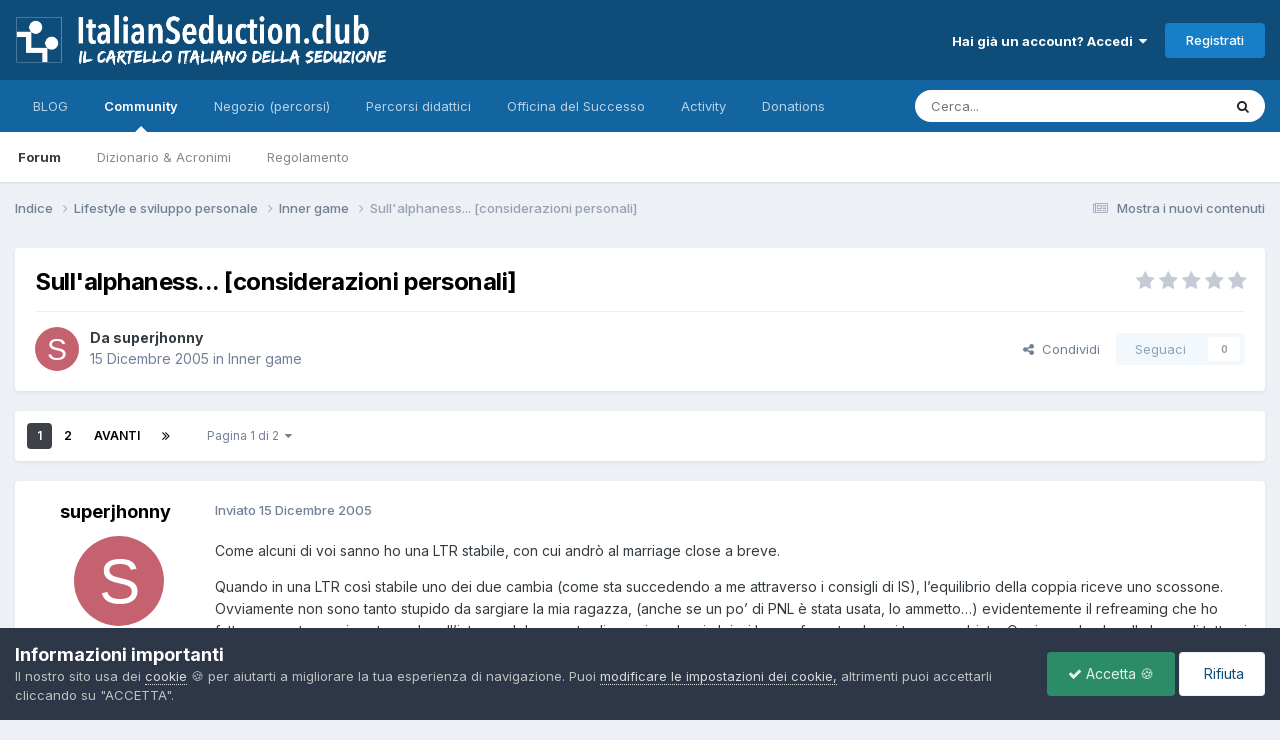

--- FILE ---
content_type: text/html;charset=UTF-8
request_url: https://www.italianseduction.club/forum/t-2432-sullalphaness-considerazioni-personali/
body_size: 24802
content:
<!DOCTYPE html>
<html lang="it-IT" dir="ltr">
	<head>
		<meta charset="utf-8">
        
		<title>Sull&#039;alphaness... [considerazioni personali] - Inner game - ItalianSeduction.club - Seduzione in Italia</title>
		
			<!-- Google tag (gtag.js) -->
<script async src="https://www.googletagmanager.com/gtag/js?id=G-8D3KDZHNHL"></script>
<script>
  window.dataLayer = window.dataLayer || [];
  function gtag(){dataLayer.push(arguments);}
  gtag('js', new Date());

  gtag('config', 'G-8D3KDZHNHL');
</script>
		
		
		
		

	<meta name="viewport" content="width=device-width, initial-scale=1">


	
	


	<meta name="twitter:card" content="summary" />




	
		
			
				<meta property="og:title" content="Sull&#039;alphaness... [considerazioni personali]">
			
		
	

	
		
			
				<meta property="og:type" content="website">
			
		
	

	
		
			
				<meta property="og:url" content="https://www.italianseduction.club/forum/t-2432-sullalphaness-considerazioni-personali/">
			
		
	

	
		
			
				<meta name="description" content="Come alcuni di voi sanno ho una LTR stabile, con cui andrò al marriage close a breve. Quando in una LTR così stabile uno dei due cambia (come sta succedendo a me attraverso i consigli di IS), l’equilibrio della coppia riceve uno scossone. Ovviamente non sono tanto stupido da sargiare la mia ragaz...">
			
		
	

	
		
			
				<meta property="og:description" content="Come alcuni di voi sanno ho una LTR stabile, con cui andrò al marriage close a breve. Quando in una LTR così stabile uno dei due cambia (come sta succedendo a me attraverso i consigli di IS), l’equilibrio della coppia riceve uno scossone. Ovviamente non sono tanto stupido da sargiare la mia ragaz...">
			
		
	

	
		
			
				<meta property="og:updated_time" content="2005-12-19T19:06:04Z">
			
		
	

	
		
			
				<meta property="og:site_name" content="ItalianSeduction.club - Seduzione in Italia">
			
		
	

	
		
			
				<meta property="og:locale" content="it_IT">
			
		
	


	
		<link rel="next" href="https://www.italianseduction.club/forum/t-2432-sullalphaness-considerazioni-personali/?page=2" />
	

	
		<link rel="last" href="https://www.italianseduction.club/forum/t-2432-sullalphaness-considerazioni-personali/?page=2" />
	

	
		<link rel="canonical" href="https://www.italianseduction.club/forum/t-2432-sullalphaness-considerazioni-personali/" />
	





<link rel="manifest" href="https://www.italianseduction.club/forum/manifest.webmanifest/">
<meta name="msapplication-config" content="https://www.italianseduction.club/forum/browserconfig.xml/">
<meta name="msapplication-starturl" content="/">
<meta name="application-name" content="ItalianSeduction.club - Seduzione in Italia">
<meta name="apple-mobile-web-app-title" content="ItalianSeduction.club - Seduzione in Italia">

	<meta name="theme-color" content="#0e4c79">










<link rel="preload" href="//www.italianseduction.club/forum/applications/core/interface/font/fontawesome-webfont.woff2?v=4.7.0" as="font" crossorigin="anonymous">
		


	<link rel="preconnect" href="https://fonts.googleapis.com">
	<link rel="preconnect" href="https://fonts.gstatic.com" crossorigin>
	
		<link href="https://fonts.googleapis.com/css2?family=Inter:wght@300;400;500;600;700&display=swap" rel="stylesheet">
	



	<link rel='stylesheet' href='https://www.italianseduction.club/forum/uploads/css_built_35/341e4a57816af3ba440d891ca87450ff_framework.css?v=927954b3cd1768080104' media='all'>

	<link rel='stylesheet' href='https://www.italianseduction.club/forum/uploads/css_built_35/05e81b71abe4f22d6eb8d1a929494829_responsive.css?v=927954b3cd1768080104' media='all'>

	<link rel='stylesheet' href='https://www.italianseduction.club/forum/uploads/css_built_35/20446cf2d164adcc029377cb04d43d17_flags.css?v=927954b3cd1768080104' media='all'>

	<link rel='stylesheet' href='https://www.italianseduction.club/forum/uploads/css_built_35/90eb5adf50a8c640f633d47fd7eb1778_core.css?v=927954b3cd1768080104' media='all'>

	<link rel='stylesheet' href='https://www.italianseduction.club/forum/uploads/css_built_35/5a0da001ccc2200dc5625c3f3934497d_core_responsive.css?v=927954b3cd1768080104' media='all'>

	<link rel='stylesheet' href='https://www.italianseduction.club/forum/uploads/css_built_35/62e269ced0fdab7e30e026f1d30ae516_forums.css?v=927954b3cd1768080104' media='all'>

	<link rel='stylesheet' href='https://www.italianseduction.club/forum/uploads/css_built_35/76e62c573090645fb99a15a363d8620e_forums_responsive.css?v=927954b3cd1768080104' media='all'>

	<link rel='stylesheet' href='https://www.italianseduction.club/forum/uploads/css_built_35/ebdea0c6a7dab6d37900b9190d3ac77b_topics.css?v=927954b3cd1768080104' media='all'>





<link rel='stylesheet' href='https://www.italianseduction.club/forum/uploads/css_built_35/258adbb6e4f3e83cd3b355f84e3fa002_custom.css?v=927954b3cd1768080104' media='all'>




		
		

	
	<link rel='shortcut icon' href='https://www.italianseduction.club/forum/uploads/monthly_2022_05/logo_IS-300x300.jpg' type="image/jpeg">

      
<link rel="apple-touch-icon" sizes="180x180" href="/forum/favicon-IS/apple-touch-icon.png">
<link rel="icon" type="image/png" href="/forum/favicon-IS/favicon-32x32.png" sizes="32x32">
<link rel="icon" type="image/png" href="/forum/favicon-IS/favicon-16x16.png" sizes="16x16">
<link rel="manifest" href="/forum/favicon-IS/manifest.json">
<link rel="mask-icon" href="/forum/favicon-IS/safari-pinned-tab.svg" color="#d5b35b">
<link rel="shortcut icon" href="/forum/favicon-IS/favicon.ico">
<meta name="msapplication-config" content="/forum/favicon-IS/browserconfig.xml">
<meta name="theme-color" content="#ffffff">            
      
	</head>
	<body class="ipsApp ipsApp_front ipsJS_none ipsClearfix" data-controller="core.front.core.app"  data-message=""  data-pageapp="forums" data-pagelocation="front" data-pagemodule="forums" data-pagecontroller="topic" data-pageid="2432"   >
		
        

        

		  <a href="#ipsLayout_mainArea" class="ipsHide" title="Vai al contenuto principale di questa pagina" accesskey="m">Vai al contenuto</a>
		<div id="ipsLayout_header" class="ipsClearfix">
			





			<header>
				<div class="ipsLayout_container">
					


<a href='https://www.italianseduction.club/forum/' id='elLogo' accesskey='1'><img src="https://www.italianseduction.club/forum/uploads/monthly_2022_12/italianseduction_logo_retina.png.d836fc82343d4c2bb4c12c61fe61379c.png" alt='ItalianSeduction.club - Seduzione in Italia'></a>

					
						

	<ul id="elUserNav" class="ipsList_inline cSignedOut ipsResponsive_showDesktop">
		
        
		
        
        
            
            
	


	<li class='cUserNav_icon ipsHide' id='elCart_container'></li>
	<li class='elUserNav_sep ipsHide' id='elCart_sep'></li>

<li id="elSignInLink">
                <a href="https://www.italianseduction.club/forum/login/" data-ipsmenu-closeonclick="false" data-ipsmenu id="elUserSignIn">
                    Hai già un account? Accedi  <i class="fa fa-caret-down"></i>
                </a>
                
<div id='elUserSignIn_menu' class='ipsMenu ipsMenu_auto ipsHide'>
	<form accept-charset='utf-8' method='post' action='https://www.italianseduction.club/forum/login/'>
		<input type="hidden" name="csrfKey" value="9e25813d35a00261a7b9bf4785d90305">
		<input type="hidden" name="ref" value="aHR0cHM6Ly93d3cuaXRhbGlhbnNlZHVjdGlvbi5jbHViL2ZvcnVtL3QtMjQzMi1zdWxsYWxwaGFuZXNzLWNvbnNpZGVyYXppb25pLXBlcnNvbmFsaS8=">
		<div data-role="loginForm">
			
			
			
				
<div class="ipsPad ipsForm ipsForm_vertical">
	<h4 class="ipsType_sectionHead">Accedi</h4>
	<br><br>
	<ul class='ipsList_reset'>
		<li class="ipsFieldRow ipsFieldRow_noLabel ipsFieldRow_fullWidth">
			
			
				<input type="email" placeholder="Indirizzo Email" name="auth" autocomplete="email">
			
		</li>
		<li class="ipsFieldRow ipsFieldRow_noLabel ipsFieldRow_fullWidth">
			<input type="password" placeholder="Password" name="password" autocomplete="current-password">
		</li>
		<li class="ipsFieldRow ipsFieldRow_checkbox ipsClearfix">
			<span class="ipsCustomInput">
				<input type="checkbox" name="remember_me" id="remember_me_checkbox" value="1" checked aria-checked="true">
				<span></span>
			</span>
			<div class="ipsFieldRow_content">
				<label class="ipsFieldRow_label" for="remember_me_checkbox">Ricordami</label>
				<span class="ipsFieldRow_desc">Non consigliato su computer condivisi</span>
			</div>
		</li>
		<li class="ipsFieldRow ipsFieldRow_fullWidth">
			<button type="submit" name="_processLogin" value="usernamepassword" class="ipsButton ipsButton_primary ipsButton_small" id="elSignIn_submit">Accedi</button>
			
				<p class="ipsType_right ipsType_small">
					
						<a href='https://www.italianseduction.club/forum/lostpassword/' data-ipsDialog data-ipsDialog-title='Hai dimenticato la password?'>
					
					Hai dimenticato la password?</a>
				</p>
			
		</li>
	</ul>
</div>
			
		</div>
	</form>
</div>
            </li>
            
        
		
			<li>
				
					<a href="https://www.italianseduction.club/forum/register/"  id="elRegisterButton" class="ipsButton ipsButton_normal ipsButton_primary">Registrati</a>
				
			</li>
		
	</ul>

						
<ul class='ipsMobileHamburger ipsList_reset ipsResponsive_hideDesktop'>
	<li data-ipsDrawer data-ipsDrawer-drawerElem='#elMobileDrawer'>
		<a href='#'>
			
			
			
			
			<i class='fa fa-navicon'></i>
		</a>
	</li>
</ul>
					
				</div>
			</header>
			

	<nav data-controller='core.front.core.navBar' class=' ipsResponsive_showDesktop'>
		<div class='ipsNavBar_primary ipsLayout_container '>
			<ul data-role="primaryNavBar" class='ipsClearfix'>
				


	
		
		
		<li  id='elNavSecondary_52' data-role="navBarItem" data-navApp="core" data-navExt="CustomItem">
			
			
				<a href="https://www.italianseduction.club/"  data-navItem-id="52" >
					BLOG<span class='ipsNavBar_active__identifier'></span>
				</a>
			
			
		</li>
	
	

	
		
		
			
		
		<li class='ipsNavBar_active' data-active id='elNavSecondary_1' data-role="navBarItem" data-navApp="core" data-navExt="CustomItem">
			
			
				<a href="https://www.italianseduction.club/forum/"  data-navItem-id="1" data-navDefault>
					Community<span class='ipsNavBar_active__identifier'></span>
				</a>
			
			
				<ul class='ipsNavBar_secondary ' data-role='secondaryNavBar'>
					


	
		
		
			
		
		<li class='ipsNavBar_active' data-active id='elNavSecondary_8' data-role="navBarItem" data-navApp="forums" data-navExt="Forums">
			
			
				<a href="https://www.italianseduction.club/forum/"  data-navItem-id="8" data-navDefault>
					Forum<span class='ipsNavBar_active__identifier'></span>
				</a>
			
			
		</li>
	
	

	
		
		
		<li  id='elNavSecondary_34' data-role="navBarItem" data-navApp="core" data-navExt="CustomItem">
			
			
				<a href="https://www.italianseduction.club/forum/t-58759-dizionario-acronimi/"  data-navItem-id="34" >
					Dizionario & Acronimi<span class='ipsNavBar_active__identifier'></span>
				</a>
			
			
		</li>
	
	

	
		
		
		<li  id='elNavSecondary_25' data-role="navBarItem" data-navApp="core" data-navExt="Guidelines">
			
			
				<a href="https://www.italianseduction.club/forum/guidelines/"  data-navItem-id="25" >
					Regolamento<span class='ipsNavBar_active__identifier'></span>
				</a>
			
			
		</li>
	
	

					<li class='ipsHide' id='elNavigationMore_1' data-role='navMore'>
						<a href='#' data-ipsMenu data-ipsMenu-appendTo='#elNavigationMore_1' id='elNavigationMore_1_dropdown'>Altro <i class='fa fa-caret-down'></i></a>
						<ul class='ipsHide ipsMenu ipsMenu_auto' id='elNavigationMore_1_dropdown_menu' data-role='moreDropdown'></ul>
					</li>
				</ul>
			
		</li>
	
	

	
		
		
		<li  id='elNavSecondary_9' data-role="navBarItem" data-navApp="nexus" data-navExt="Store">
			
			
				<a href="https://www.italianseduction.club/forum/store/"  data-navItem-id="9" >
					Negozio (percorsi)<span class='ipsNavBar_active__identifier'></span>
				</a>
			
			
				<ul class='ipsNavBar_secondary ipsHide' data-role='secondaryNavBar'>
					


	
		
		
		<li  id='elNavSecondary_58' data-role="navBarItem" data-navApp="core" data-navExt="CustomItem">
			
			
				<a href="https://www.italianseduction.club/forum/store/"  data-navItem-id="58" >
					Negozio<span class='ipsNavBar_active__identifier'></span>
				</a>
			
			
		</li>
	
	

	
	

	
	

	
	

	
		
		
		<li  id='elNavSecondary_13' data-role="navBarItem" data-navApp="core" data-navExt="Menu">
			
			
				<a href="#" id="elNavigation_13" data-ipsMenu data-ipsMenu-appendTo='#elNavSecondary_9' data-ipsMenu-activeClass='ipsNavActive_menu' data-navItem-id="13" >
					Profilo <i class="fa fa-caret-down"></i><span class='ipsNavBar_active__identifier'></span>
				</a>
				<ul id="elNavigation_13_menu" class="ipsMenu ipsMenu_auto ipsHide">
					

	

	

	

	

	

	

	

				</ul>
			
			
		</li>
	
	

					<li class='ipsHide' id='elNavigationMore_9' data-role='navMore'>
						<a href='#' data-ipsMenu data-ipsMenu-appendTo='#elNavigationMore_9' id='elNavigationMore_9_dropdown'>Altro <i class='fa fa-caret-down'></i></a>
						<ul class='ipsHide ipsMenu ipsMenu_auto' id='elNavigationMore_9_dropdown_menu' data-role='moreDropdown'></ul>
					</li>
				</ul>
			
		</li>
	
	

	
		
		
		<li  id='elNavSecondary_28' data-role="navBarItem" data-navApp="core" data-navExt="CustomItem">
			
			
				<a href="https://www.italianseduction.club/forum/"  data-navItem-id="28" >
					Percorsi didattici<span class='ipsNavBar_active__identifier'></span>
				</a>
			
			
				<ul class='ipsNavBar_secondary ipsHide' data-role='secondaryNavBar'>
					


	
		
		
		<li  id='elNavSecondary_31' data-role="navBarItem" data-navApp="core" data-navExt="CustomItem">
			
			
				<a href="https://www.predator.life/let_me_in_y3jp" target='_blank' rel="noopener" data-navItem-id="31" >
					PREDATOR<span class='ipsNavBar_active__identifier'></span>
				</a>
			
			
		</li>
	
	

	
		
		
		<li  id='elNavSecondary_32' data-role="navBarItem" data-navApp="core" data-navExt="CustomItem">
			
			
				<a href="https://onlyone.mykajabi.com/bsg-3-video-gratis" target='_blank' rel="noopener" data-navItem-id="32" >
					Best Seduction Game<span class='ipsNavBar_active__identifier'></span>
				</a>
			
			
		</li>
	
	

	
		
		
		<li  id='elNavSecondary_59' data-role="navBarItem" data-navApp="core" data-navExt="CustomItem">
			
			
				<a href="https://www.italianseduction.club/forum/store/product/54-upper-seduction-academy-livello-1/" target='_blank' rel="noopener" data-navItem-id="59" >
					UPPER SEDUCTION ACADEMY<span class='ipsNavBar_active__identifier'></span>
				</a>
			
			
		</li>
	
	

	
		
		
		<li  id='elNavSecondary_33' data-role="navBarItem" data-navApp="core" data-navExt="CustomItem">
			
			
				<a href="http://www.coppiafelice.guru" target='_blank' rel="noopener" data-navItem-id="33" >
					Coppia Felice<span class='ipsNavBar_active__identifier'></span>
				</a>
			
			
		</li>
	
	

					<li class='ipsHide' id='elNavigationMore_28' data-role='navMore'>
						<a href='#' data-ipsMenu data-ipsMenu-appendTo='#elNavigationMore_28' id='elNavigationMore_28_dropdown'>Altro <i class='fa fa-caret-down'></i></a>
						<ul class='ipsHide ipsMenu ipsMenu_auto' id='elNavigationMore_28_dropdown_menu' data-role='moreDropdown'></ul>
					</li>
				</ul>
			
		</li>
	
	

	
		
		
		<li  id='elNavSecondary_41' data-role="navBarItem" data-navApp="core" data-navExt="CustomItem">
			
			
				<a href="http://www.officinadelsuccesso.com" target='_blank' rel="noopener" data-navItem-id="41" >
					Officina del Successo<span class='ipsNavBar_active__identifier'></span>
				</a>
			
			
				<ul class='ipsNavBar_secondary ipsHide' data-role='secondaryNavBar'>
					


	
		
		
		<li  id='elNavSecondary_42' data-role="navBarItem" data-navApp="core" data-navExt="CustomItem">
			
			
				<a href="https://www.officinadelsuccesso.com/downloads/category/webinar/" target='_blank' rel="noopener" data-navItem-id="42" >
					Webinar<span class='ipsNavBar_active__identifier'></span>
				</a>
			
			
		</li>
	
	

	
		
		
		<li  id='elNavSecondary_49' data-role="navBarItem" data-navApp="core" data-navExt="CustomItem">
			
			
				<a href="https://www.officinadelsuccesso.com/downloads/category/ebook/" target='_blank' rel="noopener" data-navItem-id="49" >
					E-book<span class='ipsNavBar_active__identifier'></span>
				</a>
			
			
		</li>
	
	

	
		
		
		<li  id='elNavSecondary_50' data-role="navBarItem" data-navApp="core" data-navExt="CustomItem">
			
			
				<a href="https://www.officinadelsuccesso.com/downloads/category/corsi/" target='_blank' rel="noopener" data-navItem-id="50" >
					Corsi<span class='ipsNavBar_active__identifier'></span>
				</a>
			
			
		</li>
	
	

	
		
		
		<li  id='elNavSecondary_51' data-role="navBarItem" data-navApp="core" data-navExt="CustomItem">
			
			
				<a href="https://www.officinadelsuccesso.com/downloads/category/consulenze/" target='_blank' rel="noopener" data-navItem-id="51" >
					Consulenze<span class='ipsNavBar_active__identifier'></span>
				</a>
			
			
		</li>
	
	

					<li class='ipsHide' id='elNavigationMore_41' data-role='navMore'>
						<a href='#' data-ipsMenu data-ipsMenu-appendTo='#elNavigationMore_41' id='elNavigationMore_41_dropdown'>Altro <i class='fa fa-caret-down'></i></a>
						<ul class='ipsHide ipsMenu ipsMenu_auto' id='elNavigationMore_41_dropdown_menu' data-role='moreDropdown'></ul>
					</li>
				</ul>
			
		</li>
	
	

	
	

	
	

	
	

	
		
		
		<li  id='elNavSecondary_2' data-role="navBarItem" data-navApp="core" data-navExt="CustomItem">
			
			
				<a href="https://www.italianseduction.club/forum/discover/"  data-navItem-id="2" >
					Activity<span class='ipsNavBar_active__identifier'></span>
				</a>
			
			
				<ul class='ipsNavBar_secondary ipsHide' data-role='secondaryNavBar'>
					


	
		
		
		<li  id='elNavSecondary_3' data-role="navBarItem" data-navApp="core" data-navExt="AllActivity">
			
			
				<a href="https://www.italianseduction.club/forum/discover/"  data-navItem-id="3" >
					Tutte le Attività<span class='ipsNavBar_active__identifier'></span>
				</a>
			
			
		</li>
	
	

	
		
		
		<li  id='elNavSecondary_4' data-role="navBarItem" data-navApp="core" data-navExt="YourActivityStreams">
			
			
				<a href="#" id="elNavigation_4" data-ipsMenu data-ipsMenu-appendTo='#elNavSecondary_2' data-ipsMenu-activeClass='ipsNavActive_menu' data-navItem-id="4" >
					Flussi di Attività Personali <i class="fa fa-caret-down"></i><span class='ipsNavBar_active__identifier'></span>
				</a>
				<ul id="elNavigation_4_menu" class="ipsMenu ipsMenu_auto ipsHide">
					

	
		
			<li class='ipsMenu_item' data-streamid='24'>
				<a href='https://www.italianseduction.club/forum/discover/24/' >
					Mostra i nuovi contenuti
				</a>
			</li>
		
	

				</ul>
			
			
		</li>
	
	

	
	

	
	

	
		
		
		<li  id='elNavSecondary_7' data-role="navBarItem" data-navApp="core" data-navExt="Search">
			
			
				<a href="https://www.italianseduction.club/forum/search/"  data-navItem-id="7" >
					Cerca<span class='ipsNavBar_active__identifier'></span>
				</a>
			
			
		</li>
	
	

					<li class='ipsHide' id='elNavigationMore_2' data-role='navMore'>
						<a href='#' data-ipsMenu data-ipsMenu-appendTo='#elNavigationMore_2' id='elNavigationMore_2_dropdown'>Altro <i class='fa fa-caret-down'></i></a>
						<ul class='ipsHide ipsMenu ipsMenu_auto' id='elNavigationMore_2_dropdown_menu' data-role='moreDropdown'></ul>
					</li>
				</ul>
			
		</li>
	
	

	
	

	
	

	
		
		
		<li  id='elNavSecondary_55' data-role="navBarItem" data-navApp="donate" data-navExt="Donate">
			
			
				<a href="https://www.italianseduction.club/forum/donate/"  data-navItem-id="55" >
					Donations<span class='ipsNavBar_active__identifier'></span>
				</a>
			
			
		</li>
	
	

				<li class='ipsHide' id='elNavigationMore' data-role='navMore'>
					<a href='#' data-ipsMenu data-ipsMenu-appendTo='#elNavigationMore' id='elNavigationMore_dropdown'>Altro</a>
					<ul class='ipsNavBar_secondary ipsHide' data-role='secondaryNavBar'>
						<li class='ipsHide' id='elNavigationMore_more' data-role='navMore'>
							<a href='#' data-ipsMenu data-ipsMenu-appendTo='#elNavigationMore_more' id='elNavigationMore_more_dropdown'>Altro <i class='fa fa-caret-down'></i></a>
							<ul class='ipsHide ipsMenu ipsMenu_auto' id='elNavigationMore_more_dropdown_menu' data-role='moreDropdown'></ul>
						</li>
					</ul>
				</li>
			</ul>
			

	<div id="elSearchWrapper">
		<div id='elSearch' data-controller="core.front.core.quickSearch">
			<form accept-charset='utf-8' action='//www.italianseduction.club/forum/search/?do=quicksearch' method='post'>
                <input type='search' id='elSearchField' placeholder='Cerca...' name='q' autocomplete='off' aria-label='Cerca'>
                <details class='cSearchFilter'>
                    <summary class='cSearchFilter__text'></summary>
                    <ul class='cSearchFilter__menu'>
                        
                        <li><label><input type="radio" name="type" value="all" ><span class='cSearchFilter__menuText'>Ovunque</span></label></li>
                        
                            
                                <li><label><input type="radio" name="type" value='contextual_{&quot;type&quot;:&quot;forums_topic&quot;,&quot;nodes&quot;:30}' checked><span class='cSearchFilter__menuText'>Questo Forum</span></label></li>
                            
                                <li><label><input type="radio" name="type" value='contextual_{&quot;type&quot;:&quot;forums_topic&quot;,&quot;item&quot;:2432}' checked><span class='cSearchFilter__menuText'>Questo Topic</span></label></li>
                            
                        
                        
                            <li><label><input type="radio" name="type" value="forums_topic"><span class='cSearchFilter__menuText'>Discussioni</span></label></li>
                        
                            <li><label><input type="radio" name="type" value="nexus_package_item"><span class='cSearchFilter__menuText'>Prodotti</span></label></li>
                        
                    </ul>
                </details>
				<button class='cSearchSubmit' type="submit" aria-label='Cerca'><i class="fa fa-search"></i></button>
			</form>
		</div>
	</div>

		</div>
	</nav>

			
<ul id='elMobileNav' class='ipsResponsive_hideDesktop' data-controller='core.front.core.mobileNav'>
	
		
			
			
				
				
			
				
					<li id='elMobileBreadcrumb'>
						<a href='https://www.italianseduction.club/forum/f-30-inner-game/'>
							<span>Inner game</span>
						</a>
					</li>
				
				
			
				
				
			
		
	
	
	
	<li >
		<a data-action="defaultStream" href='https://www.italianseduction.club/forum/discover/24/'><i class="fa fa-newspaper-o" aria-hidden="true"></i></a>
	</li>

	

	
		<li class='ipsJS_show'>
			<a href='https://www.italianseduction.club/forum/search/'><i class='fa fa-search'></i></a>
		</li>
	
</ul>
		</div>
		<main id="ipsLayout_body" class="ipsLayout_container">
			<div id="ipsLayout_contentArea">
				<div id="ipsLayout_contentWrapper">
					
<nav class='ipsBreadcrumb ipsBreadcrumb_top ipsFaded_withHover'>
	

	<ul class='ipsList_inline ipsPos_right'>
		
		<li >
			<a data-action="defaultStream" class='ipsType_light '  href='https://www.italianseduction.club/forum/discover/24/'><i class="fa fa-newspaper-o" aria-hidden="true"></i> <span>Mostra i nuovi contenuti</span></a>
		</li>
		
	</ul>

	<ul data-role="breadcrumbList">
		<li>
			<a title="Indice" href='https://www.italianseduction.club/forum/'>
				<span>Indice <i class='fa fa-angle-right'></i></span>
			</a>
		</li>
		
		
			<li>
				
					<a href='https://www.italianseduction.club/forum/f-46-lifestyle-e-sviluppo-personale/'>
						<span>Lifestyle e sviluppo personale <i class='fa fa-angle-right' aria-hidden="true"></i></span>
					</a>
				
			</li>
		
			<li>
				
					<a href='https://www.italianseduction.club/forum/f-30-inner-game/'>
						<span>Inner game <i class='fa fa-angle-right' aria-hidden="true"></i></span>
					</a>
				
			</li>
		
			<li>
				
					Sull&#039;alphaness... [considerazioni personali]
				
			</li>
		
	</ul>
</nav>
					
					<div id="ipsLayout_mainArea">
						
						
						
						

	




						



<div class='ipsPageHeader ipsResponsive_pull ipsBox ipsPadding sm:ipsPadding:half ipsMargin_bottom'>
		
	
	<div class='ipsFlex ipsFlex-ai:center ipsFlex-fw:wrap ipsGap:4'>
		<div class='ipsFlex-flex:11'>
			<h1 class='ipsType_pageTitle ipsContained_container'>
				

				
				
					<span class='ipsType_break ipsContained'>
						<span>Sull&#039;alphaness... [considerazioni personali]</span>
					</span>
				
			</h1>
			
			
		</div>
		
			<div class='ipsFlex-flex:00 ipsType_light'>
				
				
<div  class='ipsClearfix ipsRating  ipsRating_veryLarge'>
	
	<ul class='ipsRating_collective'>
		
			
				<li class='ipsRating_off'>
					<i class='fa fa-star'></i>
				</li>
			
		
			
				<li class='ipsRating_off'>
					<i class='fa fa-star'></i>
				</li>
			
		
			
				<li class='ipsRating_off'>
					<i class='fa fa-star'></i>
				</li>
			
		
			
				<li class='ipsRating_off'>
					<i class='fa fa-star'></i>
				</li>
			
		
			
				<li class='ipsRating_off'>
					<i class='fa fa-star'></i>
				</li>
			
		
	</ul>
</div>
			</div>
		
	</div>
	<hr class='ipsHr'>
	<div class='ipsPageHeader__meta ipsFlex ipsFlex-jc:between ipsFlex-ai:center ipsFlex-fw:wrap ipsGap:3'>
		<div class='ipsFlex-flex:11'>
			<div class='ipsPhotoPanel ipsPhotoPanel_mini ipsPhotoPanel_notPhone ipsClearfix'>
				

	<span class='ipsUserPhoto ipsUserPhoto_mini '>
		<img src='data:image/svg+xml,%3Csvg%20xmlns%3D%22http%3A%2F%2Fwww.w3.org%2F2000%2Fsvg%22%20viewBox%3D%220%200%201024%201024%22%20style%3D%22background%3A%23c46270%22%3E%3Cg%3E%3Ctext%20text-anchor%3D%22middle%22%20dy%3D%22.35em%22%20x%3D%22512%22%20y%3D%22512%22%20fill%3D%22%23ffffff%22%20font-size%3D%22700%22%20font-family%3D%22-apple-system%2C%20BlinkMacSystemFont%2C%20Roboto%2C%20Helvetica%2C%20Arial%2C%20sans-serif%22%3ES%3C%2Ftext%3E%3C%2Fg%3E%3C%2Fsvg%3E' alt='superjhonny' loading="lazy">
	</span>

				<div>
					<p class='ipsType_reset ipsType_blendLinks'>
						<span class='ipsType_normal'>
						
							<strong>Da 


superjhonny</strong><br />
							<span class='ipsType_light'><time datetime='2005-12-15T19:48:28Z' title='15/12/2005 19:48' data-short='20 anni'>15 Dicembre 2005</time> in <a href="https://www.italianseduction.club/forum/f-30-inner-game/">Inner game</a></span>
						
						</span>
					</p>
				</div>
			</div>
		</div>
		
			<div class='ipsFlex-flex:01 ipsResponsive_hidePhone'>
				<div class='ipsShareLinks'>
					
						


    <a href='#elShareItem_215288535_menu' id='elShareItem_215288535' data-ipsMenu class='ipsShareButton ipsButton ipsButton_verySmall ipsButton_link ipsButton_link--light'>
        <span><i class='fa fa-share-alt'></i></span> &nbsp;Condividi
    </a>

    <div class='ipsPadding ipsMenu ipsMenu_normal ipsHide' id='elShareItem_215288535_menu' data-controller="core.front.core.sharelink">
        
        
        <span data-ipsCopy data-ipsCopy-flashmessage>
            <a href="https://www.italianseduction.club/forum/t-2432-sullalphaness-considerazioni-personali/" class="ipsButton ipsButton_light ipsButton_small ipsButton_fullWidth" data-role="copyButton" data-clipboard-text="https://www.italianseduction.club/forum/t-2432-sullalphaness-considerazioni-personali/" data-ipstooltip title='Copy Link to Clipboard'><i class="fa fa-clone"></i> https://www.italianseduction.club/forum/t-2432-sullalphaness-considerazioni-personali/</a>
        </span>
        <ul class='ipsShareLinks ipsMargin_top:half'>
            
                <li>
<a href="https://www.facebook.com/sharer/sharer.php?u=https%3A%2F%2Fwww.italianseduction.club%2Fforum%2Ft-2432-sullalphaness-considerazioni-personali%2F" class="cShareLink cShareLink_facebook" target="_blank" data-role="shareLink" title='Condividi su Facebook' data-ipsTooltip rel='noopener nofollow'>
	<i class="fa fa-facebook"></i>
</a></li>
            
                <li>
<a href="https://x.com/share?url=https%3A%2F%2Fwww.italianseduction.club%2Fforum%2Ft-2432-sullalphaness-considerazioni-personali%2F" class="cShareLink cShareLink_x" target="_blank" data-role="shareLink" title='Share on X' data-ipsTooltip rel='nofollow noopener'>
    <i class="fa fa-x"></i>
</a></li>
            
                <li>
<a href="https://www.linkedin.com/shareArticle?mini=true&amp;url=https%3A%2F%2Fwww.italianseduction.club%2Fforum%2Ft-2432-sullalphaness-considerazioni-personali%2F&amp;title=Sull%27alphaness...+%5Bconsiderazioni+personali%5D" rel="nofollow noopener" class="cShareLink cShareLink_linkedin" target="_blank" data-role="shareLink" title='Condividi su LinkedIn' data-ipsTooltip>
	<i class="fa fa-linkedin"></i>
</a></li>
            
                <li>
<a href="https://www.reddit.com/submit?url=https%3A%2F%2Fwww.italianseduction.club%2Fforum%2Ft-2432-sullalphaness-considerazioni-personali%2F&amp;title=Sull%27alphaness...+%5Bconsiderazioni+personali%5D" rel="nofollow noopener" class="cShareLink cShareLink_reddit" target="_blank" title='Condividi su Reddit' data-ipsTooltip>
	<i class="fa fa-reddit"></i>
</a></li>
            
                <li>
<a href="/cdn-cgi/l/email-protection#[base64]" rel='nofollow' class='cShareLink cShareLink_email' title='Condividi via email' data-ipsTooltip>
	<i class="fa fa-envelope"></i>
</a></li>
            
                <li>
<a href="https://pinterest.com/pin/create/button/?url=https://www.italianseduction.club/forum/t-2432-sullalphaness-considerazioni-personali/&amp;media=" class="cShareLink cShareLink_pinterest" rel="nofollow noopener" target="_blank" data-role="shareLink" title='Condividi su Pinterest' data-ipsTooltip>
	<i class="fa fa-pinterest"></i>
</a></li>
            
        </ul>
        
            <hr class='ipsHr'>
            <button class='ipsHide ipsButton ipsButton_verySmall ipsButton_light ipsButton_fullWidth ipsMargin_top:half' data-controller='core.front.core.webshare' data-role='webShare' data-webShareTitle='Sull&#039;alphaness... [considerazioni personali]' data-webShareText='Sull&#039;alphaness... [considerazioni personali]' data-webShareUrl='https://www.italianseduction.club/forum/t-2432-sullalphaness-considerazioni-personali/'>More sharing options...</button>
        
    </div>

					
					
                    

					



					

<div data-followApp='forums' data-followArea='topic' data-followID='2432' data-controller='core.front.core.followButton'>
	

	<a href='https://www.italianseduction.club/forum/login/' rel="nofollow" class="ipsFollow ipsPos_middle ipsButton ipsButton_light ipsButton_verySmall ipsButton_disabled" data-role="followButton" data-ipsTooltip title='Accedi per seguire questo'>
		<span>Seguaci</span>
		<span class='ipsCommentCount'>0</span>
	</a>

</div>
				</div>
			</div>
					
	</div>
	
	
</div>








<div class='ipsClearfix'>
	<ul class="ipsToolList ipsToolList_horizontal ipsClearfix ipsSpacer_both ipsResponsive_hidePhone">
		
		
		
	</ul>
</div>

<div id='comments' data-controller='core.front.core.commentFeed,forums.front.topic.view, core.front.core.ignoredComments' data-autoPoll data-baseURL='https://www.italianseduction.club/forum/t-2432-sullalphaness-considerazioni-personali/'  data-feedID='topic-2432' class='cTopic ipsClear ipsSpacer_top'>
	
			

				<div class="ipsBox ipsResponsive_pull ipsPadding:half ipsClearfix ipsClear ipsMargin_bottom">
					
					
						


	
	<ul class='ipsPagination' id='elPagination_01b52b71a7fb84ef1e694dc0e44af2f1_1826497325' data-ipsPagination-seoPagination='false' data-pages='2' data-ipsPagination  data-ipsPagination-pages="2" data-ipsPagination-perPage='10'>
		
			
				<li class='ipsPagination_first ipsPagination_inactive'><a href='https://www.italianseduction.club/forum/t-2432-sullalphaness-considerazioni-personali/#comments' rel="first" data-page='1' data-ipsTooltip title='Prima pagina'><i class='fa fa-angle-double-left'></i></a></li>
				<li class='ipsPagination_prev ipsPagination_inactive'><a href='https://www.italianseduction.club/forum/t-2432-sullalphaness-considerazioni-personali/#comments' rel="prev" data-page='0' data-ipsTooltip title='Pagina precedente'>Prec</a></li>
			
			<li class='ipsPagination_page ipsPagination_active'><a href='https://www.italianseduction.club/forum/t-2432-sullalphaness-considerazioni-personali/#comments' data-page='1'>1</a></li>
			
				
					<li class='ipsPagination_page'><a href='https://www.italianseduction.club/forum/t-2432-sullalphaness-considerazioni-personali/?&amp;page=2#comments' data-page='2'>2</a></li>
				
				<li class='ipsPagination_next'><a href='https://www.italianseduction.club/forum/t-2432-sullalphaness-considerazioni-personali/?&amp;page=2#comments' rel="next" data-page='2' data-ipsTooltip title='Pagina successiva'>Avanti</a></li>
				<li class='ipsPagination_last'><a href='https://www.italianseduction.club/forum/t-2432-sullalphaness-considerazioni-personali/?&amp;page=2#comments' rel="last" data-page='2' data-ipsTooltip title='Ultima pagina'><i class='fa fa-angle-double-right'></i></a></li>
			
			
				<li class='ipsPagination_pageJump'>
					<a href='#' data-ipsMenu data-ipsMenu-closeOnClick='false' data-ipsMenu-appendTo='#elPagination_01b52b71a7fb84ef1e694dc0e44af2f1_1826497325' id='elPagination_01b52b71a7fb84ef1e694dc0e44af2f1_1826497325_jump'>Pagina 1 di 2 &nbsp;<i class='fa fa-caret-down'></i></a>
					<div class='ipsMenu ipsMenu_narrow ipsPadding ipsHide' id='elPagination_01b52b71a7fb84ef1e694dc0e44af2f1_1826497325_jump_menu'>
						<form accept-charset='utf-8' method='post' action='https://www.italianseduction.club/forum/t-2432-sullalphaness-considerazioni-personali/#comments' data-role="pageJump" data-baseUrl='#'>
							<ul class='ipsForm ipsForm_horizontal'>
								<li class='ipsFieldRow'>
									<input type='number' min='1' max='2' placeholder='Pagina numero' class='ipsField_fullWidth' name='page'>
								</li>
								<li class='ipsFieldRow ipsFieldRow_fullWidth'>
									<input type='submit' class='ipsButton_fullWidth ipsButton ipsButton_verySmall ipsButton_primary' value='Vai'>
								</li>
							</ul>
						</form>
					</div>
				</li>
			
		
	</ul>

					
				</div>
			
	

	

<div data-controller='core.front.core.recommendedComments' data-url='https://www.italianseduction.club/forum/t-2432-sullalphaness-considerazioni-personali/?recommended=comments' class='ipsRecommendedComments ipsHide'>
	<div data-role="recommendedComments">
		<h2 class='ipsType_sectionHead ipsType_large ipsType_bold ipsMargin_bottom'>Messaggi raccomandati</h2>
		
	</div>
</div>
	
	<div id="elPostFeed" data-role='commentFeed' data-controller='core.front.core.moderation' >
		<form action="https://www.italianseduction.club/forum/t-2432-sullalphaness-considerazioni-personali/?csrfKey=9e25813d35a00261a7b9bf4785d90305&amp;do=multimodComment" method="post" data-ipsPageAction data-role='moderationTools'>
			
			
				

					

					
					



<a id="comment-20637"></a>
<article  id="elComment_20637" class="cPost ipsBox ipsResponsive_pull  ipsComment  ipsComment_parent ipsClearfix ipsClear ipsColumns ipsColumns_noSpacing ipsColumns_collapsePhone    ">
	

	

	<div class="cAuthorPane_mobile ipsResponsive_showPhone">
		<div class="cAuthorPane_photo">
			<div class="cAuthorPane_photoWrap">
				

	<span class='ipsUserPhoto ipsUserPhoto_large '>
		<img src='data:image/svg+xml,%3Csvg%20xmlns%3D%22http%3A%2F%2Fwww.w3.org%2F2000%2Fsvg%22%20viewBox%3D%220%200%201024%201024%22%20style%3D%22background%3A%23c46270%22%3E%3Cg%3E%3Ctext%20text-anchor%3D%22middle%22%20dy%3D%22.35em%22%20x%3D%22512%22%20y%3D%22512%22%20fill%3D%22%23ffffff%22%20font-size%3D%22700%22%20font-family%3D%22-apple-system%2C%20BlinkMacSystemFont%2C%20Roboto%2C%20Helvetica%2C%20Arial%2C%20sans-serif%22%3ES%3C%2Ftext%3E%3C%2Fg%3E%3C%2Fsvg%3E' alt='superjhonny' loading="lazy">
	</span>

				
				
			</div>
		</div>
		<div class="cAuthorPane_content">
			<h3 class="ipsType_sectionHead cAuthorPane_author ipsType_break ipsType_blendLinks ipsFlex ipsFlex-ai:center">
				


superjhonny
              	<span><span style="font-size: 10pt">[Partecipante]</span><br>

	
		<a href='https://www.italianseduction.club/forum/profile/708-superjhonny/reputation/' title="Reputazione totale dell'utente" data-ipsTooltip class='ipsRepBadge ipsRepBadge_positive'>
	
			<i class='fa fa-plus-circle'></i> 6
	
		</a>
	
</span>
          	</h3>
			<div class="ipsType_light ipsType_reset">
				<a href="https://www.italianseduction.club/forum/t-2432-sullalphaness-considerazioni-personali/?do=findComment&amp;comment=20637" rel="nofollow" class="ipsType_blendLinks">Inviato <time datetime='2005-12-15T19:48:28Z' title='15/12/2005 19:48' data-short='20 anni'>15 Dicembre 2005</time></a>
				
			</div>
		</div>
	</div>
	<aside class="ipsComment_author cAuthorPane ipsColumn ipsColumn_medium ipsResponsive_hidePhone">
		<h3 class="ipsType_sectionHead cAuthorPane_author ipsType_blendLinks ipsType_break">
<strong>


superjhonny</strong>
			
		</h3>
		<ul class="cAuthorPane_info ipsList_reset">
			<li data-role="photo" class="cAuthorPane_photo">
				<div class="cAuthorPane_photoWrap">
					

	<span class='ipsUserPhoto ipsUserPhoto_large '>
		<img src='data:image/svg+xml,%3Csvg%20xmlns%3D%22http%3A%2F%2Fwww.w3.org%2F2000%2Fsvg%22%20viewBox%3D%220%200%201024%201024%22%20style%3D%22background%3A%23c46270%22%3E%3Cg%3E%3Ctext%20text-anchor%3D%22middle%22%20dy%3D%22.35em%22%20x%3D%22512%22%20y%3D%22512%22%20fill%3D%22%23ffffff%22%20font-size%3D%22700%22%20font-family%3D%22-apple-system%2C%20BlinkMacSystemFont%2C%20Roboto%2C%20Helvetica%2C%20Arial%2C%20sans-serif%22%3ES%3C%2Ftext%3E%3C%2Fg%3E%3C%2Fsvg%3E' alt='superjhonny' loading="lazy">
	</span>

					
					
				</div>
			</li>
			
				<li data-role="group">Partecipante</li>

				
			
			
				<li data-role="reputation-badge">
							

	
		<a href='https://www.italianseduction.club/forum/profile/708-superjhonny/reputation/' title="Reputazione totale dell'utente" data-ipsTooltip class='ipsRepBadge ipsRepBadge_positive'>
	
			<i class='fa fa-plus-circle'></i> 6
	
		</a>
	

				</li>		
				<li data-role="stats" class="ipsMargin_top">
					<ul class="ipsList_reset ipsType_light ipsFlex ipsFlex-ai:center ipsFlex-jc:center ipsGap_row:2 cAuthorPane_stats">
						<li>
							
								<i class="fa fa-comment"></i> 696
							
						</li>
						
					</ul>
				</li>
			
			
				

			
		

    <li class="ipsType_light">
        <span class="ipsType_light">
            <strong>
                Età:
            </strong>
        </span>
        <span class="ipsType_light">
            46
        </span>
    </li>
</ul>
	</aside>
	<div class="ipsColumn ipsColumn_fluid ipsMargin:none">
		

<div id="comment-20637_wrap" data-controller="core.front.core.comment" data-commentapp="forums" data-commenttype="forums" data-commentid="20637" data-quotedata="{&quot;userid&quot;:708,&quot;username&quot;:&quot;superjhonny&quot;,&quot;timestamp&quot;:1134676108,&quot;contentapp&quot;:&quot;forums&quot;,&quot;contenttype&quot;:&quot;forums&quot;,&quot;contentid&quot;:2432,&quot;contentclass&quot;:&quot;forums_Topic&quot;,&quot;contentcommentid&quot;:20637}" class="ipsComment_content ipsType_medium">

	<div class="ipsComment_meta ipsType_light ipsFlex ipsFlex-ai:center ipsFlex-jc:between ipsFlex-fd:row-reverse">
		<div class="ipsType_light ipsType_reset ipsType_blendLinks ipsComment_toolWrap">
			<div class="ipsResponsive_hidePhone ipsComment_badges">
				<ul class="ipsList_reset ipsFlex ipsFlex-jc:end ipsFlex-fw:wrap ipsGap:2 ipsGap_row:1">
					
					
					
					
					
				</ul>
			</div>
			<ul class="ipsList_reset ipsComment_tools">
				<li>
					<a href="#elControls_20637_menu" class="ipsComment_ellipsis" id="elControls_20637" title="Più opzioni..." data-ipsmenu data-ipsmenu-appendto="#comment-20637_wrap"><i class="fa fa-ellipsis-h"></i></a>
					<ul id="elControls_20637_menu" class="ipsMenu ipsMenu_narrow ipsHide">
						
						
                        
						
						
						
							
								
							
							
							
							
							
							
						
					</ul>
				</li>
				
			</ul>
		</div>

		<div class="ipsType_reset ipsResponsive_hidePhone">
		   
		   Inviato <time datetime='2005-12-15T19:48:28Z' title='15/12/2005 19:48' data-short='20 anni'>15 Dicembre 2005</time>
		   
			
			<span class="ipsResponsive_hidePhone">
				
				
			</span>
		</div>
	</div>

	

    

	<div class="cPost_contentWrap">
		
		<div data-role="commentContent" class="ipsType_normal ipsType_richText ipsPadding_bottom ipsContained" data-controller="core.front.core.lightboxedImages">
			
<p>Come alcuni di voi sanno ho una LTR stabile, con cui andrò al marriage close a breve.</p>
<p>Quando in una LTR così stabile uno dei due cambia (come sta succedendo a me attraverso i consigli di IS), l’equilibrio della coppia riceve uno scossone. Ovviamente non sono tanto stupido da sargiare la mia ragazza, (anche se un po’ di PNL è stata usata, lo ammetto…) evidentemente il refreaming che ho fatto su me stesso si sente anche all’interno del rapporto di coppia, e la mia lei mi ha confermato che mi trova cambiato. Ora io credo che alla base di tutto ci sia la mia volontà di diventare un alpha, cioè un individuo il cui carisma non sia in discussione e via dicendo…</p>
<p>Dalla mia LTR ho ricevuto un importante feedback: “Da un po’ di giorni sei come un muro, non riesco ad interagire più con te…”. Ora io non sono mai stato un dittatore, e non lo sono nemmeno ora (tant’è che sabato le piastrelle del bagno le ha scelte lei…), però questa affermazione mi sta facendo riflettere che più che essere alpha, mi sto comportando come se fossi tale. In pratica sto facendo il generale con i gradi da sergente…. (sargiante J). Per chi come me desidera cambiare il proprio status, per chi come me è stanco di affrontare la vita da AFC  e fare il passo verso una vita da alpha, posto la mia esperienza: quello che posso capire da quello che sto vivendo è che le persone che ci stanno intorno avvertono la nostra essenza intima… Immaginate di guardare una ragazza molto carina che cammina con un bel portamento, in modo disinvolto, e di pensare che è una bella ragazza certo, ma cha ha anche dei modi di fare attraenti (sto cercando di descrivere una natural…).</p>
<p>Ora pensate ad una ragazza (HB6/6,5) che invece ostenta un portamento sostenuto in modo vistoso, che se la tira… non è difficile immaginarsela vero??? Da cosa lo capite?? Mica ve lo viene a dire che se la tira… </p>
<p>Lo stesso è per gli alpha… Ci sono alpha natural (beati) e ci sono quelli, e per qualche giorno debbo esserlo stato anch’io, che ostentano una condizione che non hanno ancora interiorizzato… Un AFC carrozzato Pininfarina… (sto estremizzando:non ci sono solo il bianco e il nero, la scala di grigi è ampia e variegata…)</p>
<p>Si può notare questa differenza di come gli altri percepiscono noi dal feed-back che ci danno, ma non tutti sono come la mia LTR che ha le palle di dire in faccia le cose come stanno, il più delle volte il comportamento di conoscenti  e anche di amici è velato, fatto di BL e mezze frasi, dette in tono scherzoso e su cui si sorvola facilmente… </p>
<p>Attenzione allora a calibrare il frame e a pesare bene la dose di alphaness che riversiamo sugli altri. Come ho letto più e più volte (e ora lo scrivo pure… chissà che mi resti nel cranio!!!) l’alpha non ostenta, non si fa notare, non vuole essere al centro dell’attenzione… lo è già… Percui non bisogna strafare per arrivare ad essere al centro dell’attenzione… quando si è alpha saranno gli altri a spingerci lì. </p>
<p>Mi viene in mente la mia esperienza sportiva: giocando a pallavolo in terza divisione ero considerato alpha… Insostituibile!!! Ogni 5 palle giocate 3 le attaccavo io… Non ostentavo nulla… gli altri mi riconoscevano capacità superiori alle loro… Poi sono andato in serie C, e la musica è cambiata… non solo non vedevo il campo che dalla tribuna, ma la mia AFCness non mi permetteva nemmeno di esprimere lo stesso potenziale espresso nelle serie inferiori. Ero insicuro… mi sentivo un pesce fuor d’acqua… E anche quando, cambiando ruolo, sono diventato titolare, non ero convinto dei miei mezzi… Che schifo se ci ripenso… Brrr</p>
<p>Come per ogni mio post (e qui lo faccio più e più volte!!!) sforno una piccola metafora esplicativa di quello che considero alphaness… Sono sicuro che sarà di vostro gradimento.*</p>
<p>L’AFC è quello studente che, seduto in prima fila si agita alzandosi quasi in piedi per farsi notare dal prof che ha appena fatto una domanda, in modo che possa far sapere a tutti che lui sa… (o che crede di sapere…)</p>
<p>L’alpha è invece quella persona che tutti guardano quando, interrogati dal prof , non sanno rispondere ad una domanda e cercano un aiuto… E l’alpha dispensa a suo piacimento…</p>
<p>Spero di essere stato utile a qualcuno, di sicuro lo sono stato per me… (anche se non credo che mi ringrazierò da solo per questo post…)</p>
<p>SJ</p>
<p>PS: Per chi vuole approfondire: una piccola giuda sull’”attitudine alpha” è stata postata da DeMOn80 nella stanza Releases in Traduzioni… </p>
<p>*Volevo scrivere “spero che sia di vs gradimento”… ma non era abbastanza alpha!!!</p>


			
		</div>

		

		
			

		
	</div>

	
    
</div>

	</div>
</article>

					
					
					
				

					

					
					



<a id="comment-20658"></a>
<article  id="elComment_20658" class="cPost ipsBox ipsResponsive_pull  ipsComment  ipsComment_parent ipsClearfix ipsClear ipsColumns ipsColumns_noSpacing ipsColumns_collapsePhone    ">
	

	

	<div class="cAuthorPane_mobile ipsResponsive_showPhone">
		<div class="cAuthorPane_photo">
			<div class="cAuthorPane_photoWrap">
				

	<span class='ipsUserPhoto ipsUserPhoto_large '>
		<img src='data:image/svg+xml,%3Csvg%20xmlns%3D%22http%3A%2F%2Fwww.w3.org%2F2000%2Fsvg%22%20viewBox%3D%220%200%201024%201024%22%20style%3D%22background%3A%2362afc4%22%3E%3Cg%3E%3Ctext%20text-anchor%3D%22middle%22%20dy%3D%22.35em%22%20x%3D%22512%22%20y%3D%22512%22%20fill%3D%22%23ffffff%22%20font-size%3D%22700%22%20font-family%3D%22-apple-system%2C%20BlinkMacSystemFont%2C%20Roboto%2C%20Helvetica%2C%20Arial%2C%20sans-serif%22%3EV%3C%2Ftext%3E%3C%2Fg%3E%3C%2Fsvg%3E' alt='vinsanity' loading="lazy">
	</span>

				
				
			</div>
		</div>
		<div class="cAuthorPane_content">
			<h3 class="ipsType_sectionHead cAuthorPane_author ipsType_break ipsType_blendLinks ipsFlex ipsFlex-ai:center">
				


vinsanity
              	<span><span style="font-size: 10pt">[Partecipante]</span><br>

	
		<a href='https://www.italianseduction.club/forum/profile/322-vinsanity/reputation/' title="Reputazione totale dell'utente" data-ipsTooltip class='ipsRepBadge ipsRepBadge_neutral'>
	
			<i class='fa fa-circle'></i> 0
	
		</a>
	
</span>
          	</h3>
			<div class="ipsType_light ipsType_reset">
				<a href="https://www.italianseduction.club/forum/t-2432-sullalphaness-considerazioni-personali/?do=findComment&amp;comment=20658" rel="nofollow" class="ipsType_blendLinks">Inviato <time datetime='2005-12-15T20:54:32Z' title='15/12/2005 20:54' data-short='20 anni'>15 Dicembre 2005</time></a>
				
			</div>
		</div>
	</div>
	<aside class="ipsComment_author cAuthorPane ipsColumn ipsColumn_medium ipsResponsive_hidePhone">
		<h3 class="ipsType_sectionHead cAuthorPane_author ipsType_blendLinks ipsType_break">
<strong>


vinsanity</strong>
			
		</h3>
		<ul class="cAuthorPane_info ipsList_reset">
			<li data-role="photo" class="cAuthorPane_photo">
				<div class="cAuthorPane_photoWrap">
					

	<span class='ipsUserPhoto ipsUserPhoto_large '>
		<img src='data:image/svg+xml,%3Csvg%20xmlns%3D%22http%3A%2F%2Fwww.w3.org%2F2000%2Fsvg%22%20viewBox%3D%220%200%201024%201024%22%20style%3D%22background%3A%2362afc4%22%3E%3Cg%3E%3Ctext%20text-anchor%3D%22middle%22%20dy%3D%22.35em%22%20x%3D%22512%22%20y%3D%22512%22%20fill%3D%22%23ffffff%22%20font-size%3D%22700%22%20font-family%3D%22-apple-system%2C%20BlinkMacSystemFont%2C%20Roboto%2C%20Helvetica%2C%20Arial%2C%20sans-serif%22%3EV%3C%2Ftext%3E%3C%2Fg%3E%3C%2Fsvg%3E' alt='vinsanity' loading="lazy">
	</span>

					
					
				</div>
			</li>
			
				<li data-role="group">Partecipante</li>

				
			
			
				<li data-role="reputation-badge">
							

	
		<a href='https://www.italianseduction.club/forum/profile/322-vinsanity/reputation/' title="Reputazione totale dell'utente" data-ipsTooltip class='ipsRepBadge ipsRepBadge_neutral'>
	
			<i class='fa fa-circle'></i> 0
	
		</a>
	

				</li>		
				<li data-role="stats" class="ipsMargin_top">
					<ul class="ipsList_reset ipsType_light ipsFlex ipsFlex-ai:center ipsFlex-jc:center ipsGap_row:2 cAuthorPane_stats">
						<li>
							
								<i class="fa fa-comment"></i> 147
							
						</li>
						
					</ul>
				</li>
			
			
				

			
		
</ul>
	</aside>
	<div class="ipsColumn ipsColumn_fluid ipsMargin:none">
		

<div id="comment-20658_wrap" data-controller="core.front.core.comment" data-commentapp="forums" data-commenttype="forums" data-commentid="20658" data-quotedata="{&quot;userid&quot;:322,&quot;username&quot;:&quot;vinsanity&quot;,&quot;timestamp&quot;:1134680072,&quot;contentapp&quot;:&quot;forums&quot;,&quot;contenttype&quot;:&quot;forums&quot;,&quot;contentid&quot;:2432,&quot;contentclass&quot;:&quot;forums_Topic&quot;,&quot;contentcommentid&quot;:20658}" class="ipsComment_content ipsType_medium">

	<div class="ipsComment_meta ipsType_light ipsFlex ipsFlex-ai:center ipsFlex-jc:between ipsFlex-fd:row-reverse">
		<div class="ipsType_light ipsType_reset ipsType_blendLinks ipsComment_toolWrap">
			<div class="ipsResponsive_hidePhone ipsComment_badges">
				<ul class="ipsList_reset ipsFlex ipsFlex-jc:end ipsFlex-fw:wrap ipsGap:2 ipsGap_row:1">
					
					
					
					
					
				</ul>
			</div>
			<ul class="ipsList_reset ipsComment_tools">
				<li>
					<a href="#elControls_20658_menu" class="ipsComment_ellipsis" id="elControls_20658" title="Più opzioni..." data-ipsmenu data-ipsmenu-appendto="#comment-20658_wrap"><i class="fa fa-ellipsis-h"></i></a>
					<ul id="elControls_20658_menu" class="ipsMenu ipsMenu_narrow ipsHide">
						
						
                        
						
						
						
							
								
							
							
							
							
							
							
						
					</ul>
				</li>
				
			</ul>
		</div>

		<div class="ipsType_reset ipsResponsive_hidePhone">
		   
		   Inviato <time datetime='2005-12-15T20:54:32Z' title='15/12/2005 20:54' data-short='20 anni'>15 Dicembre 2005</time>
		   
			
			<span class="ipsResponsive_hidePhone">
				
				
			</span>
		</div>
	</div>

	

    

	<div class="cPost_contentWrap">
		
		<div data-role="commentContent" class="ipsType_normal ipsType_richText ipsPadding_bottom ipsContained" data-controller="core.front.core.lightboxedImages">
			
<p>Che dire...parole d'oro.</p>
<p>Personalmente, ebbi uno strano rapporto con Fidst. Approdatovi per caso, cercando materiale sulla seduzione, dal ng, ora la community è diventata per me anche la prima "risorsa di comunicazione".</p>
<p>Non ti dico la sorpresa quando quest'anno, all'università, un professore ha cominciato a parlare di PNL...immagina le facce AFC dei miei compagni che non avevano una mezza idea di cosa stesse parlando, e il mio sguardo sorridente alpha <img src="//www.italianseduction.club/forum/applications/core/interface/js/spacer.png" alt=":D" srcset="https://www.italianseduction.club/forum/uploads/emoticons/biggrin@2x.png 2x" width="20" height="20" data-src="https://www.italianseduction.club/forum/uploads/emoticons/new2_biggrin.gif"> :D</p>
<p>Diventare Alpha è un punto d'arrivo. La strada è lunga, ma le opportunità di dimostrare valore sono tante. A piccoli passi, si arriva in alto. Ci ho messo un po' all'inizio per capire la bontà degli insegnamenti di questa community.</p>
<p>Potessi tornare indietro, mi ci sarei tuffato a occhi chiusi <img src="//www.italianseduction.club/forum/applications/core/interface/js/spacer.png" alt=":)" srcset="https://www.italianseduction.club/forum/uploads/emoticons/smile@2x.png 2x" width="20" height="24" data-src="https://www.italianseduction.club/forum/uploads/emoticons/new2_smile.gif"></p>
<p>Dirò la verità: io, quando leggo i post di Priè, Alche, Pit, JDF e tutti gli altri...mi sento bene.</p>
<p>Sto bene con me stesso, mi sento subito più forte. Penso: "ecco, ho imparato ancora una cosa nuova e utile. Domani affronterò il mondo con una conoscenza in più".</p>
<p>Sto imparando che nella vita bisogna lavorare, studiare e lottare per obiettivi.</p>
<p>Allora mi pongo questo obiettivo: diventare Alpha <img src="//www.italianseduction.club/forum/applications/core/interface/js/spacer.png" alt=":)" srcset="https://www.italianseduction.club/forum/uploads/emoticons/smile@2x.png 2x" width="20" height="24" data-src="https://www.italianseduction.club/forum/uploads/emoticons/new2_smile.gif"> :)</p>


			
		</div>

		

		
			

		
	</div>

	
    
</div>

	</div>
</article>

					
					
					
				

					

					
					



<a id="comment-20701"></a>
<article  id="elComment_20701" class="cPost ipsBox ipsResponsive_pull  ipsComment  ipsComment_parent ipsClearfix ipsClear ipsColumns ipsColumns_noSpacing ipsColumns_collapsePhone    ">
	

	

	<div class="cAuthorPane_mobile ipsResponsive_showPhone">
		<div class="cAuthorPane_photo">
			<div class="cAuthorPane_photoWrap">
				

	<span class='ipsUserPhoto ipsUserPhoto_large '>
		<img src='https://www.italianseduction.club/forum/uploads/profile/photo-thumb-737.jpg' alt='Dabaf' loading="lazy">
	</span>

				
				
			</div>
		</div>
		<div class="cAuthorPane_content">
			<h3 class="ipsType_sectionHead cAuthorPane_author ipsType_break ipsType_blendLinks ipsFlex ipsFlex-ai:center">
				


Dabaf
              	<span><span style="font-size: 10pt">[Partecipante]</span><br>

	
		<a href='https://www.italianseduction.club/forum/profile/737-dabaf/reputation/' title="Reputazione totale dell'utente" data-ipsTooltip class='ipsRepBadge ipsRepBadge_positive'>
	
			<i class='fa fa-plus-circle'></i> 211
	
		</a>
	
</span>
          	</h3>
			<div class="ipsType_light ipsType_reset">
				<a href="https://www.italianseduction.club/forum/t-2432-sullalphaness-considerazioni-personali/?do=findComment&amp;comment=20701" rel="nofollow" class="ipsType_blendLinks">Inviato <time datetime='2005-12-16T14:21:45Z' title='16/12/2005 14:21' data-short='20 anni'>16 Dicembre 2005</time></a>
				
			</div>
		</div>
	</div>
	<aside class="ipsComment_author cAuthorPane ipsColumn ipsColumn_medium ipsResponsive_hidePhone">
		<h3 class="ipsType_sectionHead cAuthorPane_author ipsType_blendLinks ipsType_break">
<strong>


Dabaf</strong>
			
		</h3>
		<ul class="cAuthorPane_info ipsList_reset">
			<li data-role="photo" class="cAuthorPane_photo">
				<div class="cAuthorPane_photoWrap">
					

	<span class='ipsUserPhoto ipsUserPhoto_large '>
		<img src='https://www.italianseduction.club/forum/uploads/profile/photo-thumb-737.jpg' alt='Dabaf' loading="lazy">
	</span>

					
					
				</div>
			</li>
			
				<li data-role="group">Partecipante</li>

				
			
			
				<li data-role="reputation-badge">
							

	
		<a href='https://www.italianseduction.club/forum/profile/737-dabaf/reputation/' title="Reputazione totale dell'utente" data-ipsTooltip class='ipsRepBadge ipsRepBadge_positive'>
	
			<i class='fa fa-plus-circle'></i> 211
	
		</a>
	

				</li>		
				<li data-role="stats" class="ipsMargin_top">
					<ul class="ipsList_reset ipsType_light ipsFlex ipsFlex-ai:center ipsFlex-jc:center ipsGap_row:2 cAuthorPane_stats">
						<li>
							
								<i class="fa fa-comment"></i> 102
							
						</li>
						
					</ul>
				</li>
			
			
				

			
		
</ul>
	</aside>
	<div class="ipsColumn ipsColumn_fluid ipsMargin:none">
		

<div id="comment-20701_wrap" data-controller="core.front.core.comment" data-commentapp="forums" data-commenttype="forums" data-commentid="20701" data-quotedata="{&quot;userid&quot;:737,&quot;username&quot;:&quot;Dabaf&quot;,&quot;timestamp&quot;:1134742905,&quot;contentapp&quot;:&quot;forums&quot;,&quot;contenttype&quot;:&quot;forums&quot;,&quot;contentid&quot;:2432,&quot;contentclass&quot;:&quot;forums_Topic&quot;,&quot;contentcommentid&quot;:20701}" class="ipsComment_content ipsType_medium">

	<div class="ipsComment_meta ipsType_light ipsFlex ipsFlex-ai:center ipsFlex-jc:between ipsFlex-fd:row-reverse">
		<div class="ipsType_light ipsType_reset ipsType_blendLinks ipsComment_toolWrap">
			<div class="ipsResponsive_hidePhone ipsComment_badges">
				<ul class="ipsList_reset ipsFlex ipsFlex-jc:end ipsFlex-fw:wrap ipsGap:2 ipsGap_row:1">
					
					
					
					
					
				</ul>
			</div>
			<ul class="ipsList_reset ipsComment_tools">
				<li>
					<a href="#elControls_20701_menu" class="ipsComment_ellipsis" id="elControls_20701" title="Più opzioni..." data-ipsmenu data-ipsmenu-appendto="#comment-20701_wrap"><i class="fa fa-ellipsis-h"></i></a>
					<ul id="elControls_20701_menu" class="ipsMenu ipsMenu_narrow ipsHide">
						
						
                        
						
						
						
							
								
							
							
							
							
							
							
						
					</ul>
				</li>
				
			</ul>
		</div>

		<div class="ipsType_reset ipsResponsive_hidePhone">
		   
		   Inviato <time datetime='2005-12-16T14:21:45Z' title='16/12/2005 14:21' data-short='20 anni'>16 Dicembre 2005</time>
		   
			
			<span class="ipsResponsive_hidePhone">
				
				
			</span>
		</div>
	</div>

	

    

	<div class="cPost_contentWrap">
		
		<div data-role="commentContent" class="ipsType_normal ipsType_richText ipsPadding_bottom ipsContained" data-controller="core.front.core.lightboxedImages">
			
<p>Nelle considerazioni di superjhonny mi ci sono riconosciuto parecchio.</p>
<p>Da quando ho iniziato a conoscere l'alphaness ( da poco tempo) è cambiato il mio modo di vedere un sacco di cose ....Vabbè...per contribuire al dibattito delle idee vorrei dire che, nella mia esperienza, cercare di essere alpha ha avuto effetti positivi sui miei rapporti non solo con le donne ma con tutti in generale. E' successo anche a voi?</p>


			
		</div>

		

		
	</div>

	
    
</div>

	</div>
</article>

					
					
					
				

					

					
					



<a id="comment-20702"></a>
<article  id="elComment_20702" class="cPost ipsBox ipsResponsive_pull  ipsComment  ipsComment_parent ipsClearfix ipsClear ipsColumns ipsColumns_noSpacing ipsColumns_collapsePhone    ">
	

	

	<div class="cAuthorPane_mobile ipsResponsive_showPhone">
		<div class="cAuthorPane_photo">
			<div class="cAuthorPane_photoWrap">
				

	<span class='ipsUserPhoto ipsUserPhoto_large '>
		<img src='data:image/svg+xml,%3Csvg%20xmlns%3D%22http%3A%2F%2Fwww.w3.org%2F2000%2Fsvg%22%20viewBox%3D%220%200%201024%201024%22%20style%3D%22background%3A%23c46270%22%3E%3Cg%3E%3Ctext%20text-anchor%3D%22middle%22%20dy%3D%22.35em%22%20x%3D%22512%22%20y%3D%22512%22%20fill%3D%22%23ffffff%22%20font-size%3D%22700%22%20font-family%3D%22-apple-system%2C%20BlinkMacSystemFont%2C%20Roboto%2C%20Helvetica%2C%20Arial%2C%20sans-serif%22%3ES%3C%2Ftext%3E%3C%2Fg%3E%3C%2Fsvg%3E' alt='superjhonny' loading="lazy">
	</span>

				
				
			</div>
		</div>
		<div class="cAuthorPane_content">
			<h3 class="ipsType_sectionHead cAuthorPane_author ipsType_break ipsType_blendLinks ipsFlex ipsFlex-ai:center">
				


superjhonny
              	<span><span style="font-size: 10pt">[Partecipante]</span><br>

	
		<a href='https://www.italianseduction.club/forum/profile/708-superjhonny/reputation/' title="Reputazione totale dell'utente" data-ipsTooltip class='ipsRepBadge ipsRepBadge_positive'>
	
			<i class='fa fa-plus-circle'></i> 6
	
		</a>
	
</span>
          	</h3>
			<div class="ipsType_light ipsType_reset">
				<a href="https://www.italianseduction.club/forum/t-2432-sullalphaness-considerazioni-personali/?do=findComment&amp;comment=20702" rel="nofollow" class="ipsType_blendLinks">Inviato <time datetime='2005-12-16T14:29:31Z' title='16/12/2005 14:29' data-short='20 anni'>16 Dicembre 2005</time></a>
				
			</div>
		</div>
	</div>
	<aside class="ipsComment_author cAuthorPane ipsColumn ipsColumn_medium ipsResponsive_hidePhone">
		<h3 class="ipsType_sectionHead cAuthorPane_author ipsType_blendLinks ipsType_break">
<strong>


superjhonny</strong>
			
		</h3>
		<ul class="cAuthorPane_info ipsList_reset">
			<li data-role="photo" class="cAuthorPane_photo">
				<div class="cAuthorPane_photoWrap">
					

	<span class='ipsUserPhoto ipsUserPhoto_large '>
		<img src='data:image/svg+xml,%3Csvg%20xmlns%3D%22http%3A%2F%2Fwww.w3.org%2F2000%2Fsvg%22%20viewBox%3D%220%200%201024%201024%22%20style%3D%22background%3A%23c46270%22%3E%3Cg%3E%3Ctext%20text-anchor%3D%22middle%22%20dy%3D%22.35em%22%20x%3D%22512%22%20y%3D%22512%22%20fill%3D%22%23ffffff%22%20font-size%3D%22700%22%20font-family%3D%22-apple-system%2C%20BlinkMacSystemFont%2C%20Roboto%2C%20Helvetica%2C%20Arial%2C%20sans-serif%22%3ES%3C%2Ftext%3E%3C%2Fg%3E%3C%2Fsvg%3E' alt='superjhonny' loading="lazy">
	</span>

					
					
				</div>
			</li>
			
				<li data-role="group">Partecipante</li>

				
			
			
				<li data-role="reputation-badge">
							

	
		<a href='https://www.italianseduction.club/forum/profile/708-superjhonny/reputation/' title="Reputazione totale dell'utente" data-ipsTooltip class='ipsRepBadge ipsRepBadge_positive'>
	
			<i class='fa fa-plus-circle'></i> 6
	
		</a>
	

				</li>		
				<li data-role="stats" class="ipsMargin_top">
					<ul class="ipsList_reset ipsType_light ipsFlex ipsFlex-ai:center ipsFlex-jc:center ipsGap_row:2 cAuthorPane_stats">
						<li>
							
								<i class="fa fa-comment"></i> 696
							
						</li>
						
					</ul>
				</li>
			
			
				

			
		

    <li class="ipsType_light">
        <span class="ipsType_light">
            <strong>
                Età:
            </strong>
        </span>
        <span class="ipsType_light">
            46
        </span>
    </li>
</ul>
	</aside>
	<div class="ipsColumn ipsColumn_fluid ipsMargin:none">
		

<div id="comment-20702_wrap" data-controller="core.front.core.comment" data-commentapp="forums" data-commenttype="forums" data-commentid="20702" data-quotedata="{&quot;userid&quot;:708,&quot;username&quot;:&quot;superjhonny&quot;,&quot;timestamp&quot;:1134743371,&quot;contentapp&quot;:&quot;forums&quot;,&quot;contenttype&quot;:&quot;forums&quot;,&quot;contentid&quot;:2432,&quot;contentclass&quot;:&quot;forums_Topic&quot;,&quot;contentcommentid&quot;:20702}" class="ipsComment_content ipsType_medium">

	<div class="ipsComment_meta ipsType_light ipsFlex ipsFlex-ai:center ipsFlex-jc:between ipsFlex-fd:row-reverse">
		<div class="ipsType_light ipsType_reset ipsType_blendLinks ipsComment_toolWrap">
			<div class="ipsResponsive_hidePhone ipsComment_badges">
				<ul class="ipsList_reset ipsFlex ipsFlex-jc:end ipsFlex-fw:wrap ipsGap:2 ipsGap_row:1">
					
						<li><strong class="ipsBadge ipsBadge_large ipsComment_authorBadge">Autore</strong></li>
					
					
					
					
					
				</ul>
			</div>
			<ul class="ipsList_reset ipsComment_tools">
				<li>
					<a href="#elControls_20702_menu" class="ipsComment_ellipsis" id="elControls_20702" title="Più opzioni..." data-ipsmenu data-ipsmenu-appendto="#comment-20702_wrap"><i class="fa fa-ellipsis-h"></i></a>
					<ul id="elControls_20702_menu" class="ipsMenu ipsMenu_narrow ipsHide">
						
						
                        
						
						
						
							
								
							
							
							
							
							
							
						
					</ul>
				</li>
				
			</ul>
		</div>

		<div class="ipsType_reset ipsResponsive_hidePhone">
		   
		   Inviato <time datetime='2005-12-16T14:29:31Z' title='16/12/2005 14:29' data-short='20 anni'>16 Dicembre 2005</time>
		   
			
			<span class="ipsResponsive_hidePhone">
				
				
			</span>
		</div>
	</div>

	

    

	<div class="cPost_contentWrap">
		
		<div data-role="commentContent" class="ipsType_normal ipsType_richText ipsPadding_bottom ipsContained" data-controller="core.front.core.lightboxedImages">
			
<blockquote data-ipsquote="" class="ipsQuote" data-ipsquote-username="&quot;Dabaf&quot;" data-cite="&quot;Dabaf&quot;" data-ipsquote-contentapp="forums" data-ipsquote-contenttype="forums" data-ipsquote-contentid="2432" data-ipsquote-contentclass="forums_Topic"><div>Nelle considerazioni di superjhonny mi ci sono riconosciuto parecchio.<p>Da quando ho iniziato a conoscere l'alphaness ( da poco tempo) è cambiato il mio modo di vedere un sacco di cose ....Vabbè...per contribuire al dibattito delle idee vorrei dire che, nella mia esperienza, cercare di essere alpha ha avuto effetti positivi sui miei rapporti non solo con le donne ma con tutti in generale. E' successo anche a voi?</p>
</div></blockquote>
<p><a href="https://www.italianseduction.club/forum/showthread.php?t=2405" rel="external nofollow">http://www.italianseduction.club/forum/showt...read.php?t=2405</a></p>
<p>Qui c'è la mia risposta alla tua domanda... </p>
<p>SJ</p>


			
		</div>

		

		
			

		
	</div>

	
    
</div>

	</div>
</article>

					
					
					
				

					

					
					



<a id="comment-20720"></a>
<article  id="elComment_20720" class="cPost ipsBox ipsResponsive_pull  ipsComment  ipsComment_parent ipsClearfix ipsClear ipsColumns ipsColumns_noSpacing ipsColumns_collapsePhone    ">
	

	

	<div class="cAuthorPane_mobile ipsResponsive_showPhone">
		<div class="cAuthorPane_photo">
			<div class="cAuthorPane_photoWrap">
				

	<span class='ipsUserPhoto ipsUserPhoto_large '>
		<img src='https://www.italianseduction.club/forum/uploads/profile/photo-thumb-737.jpg' alt='Dabaf' loading="lazy">
	</span>

				
				
			</div>
		</div>
		<div class="cAuthorPane_content">
			<h3 class="ipsType_sectionHead cAuthorPane_author ipsType_break ipsType_blendLinks ipsFlex ipsFlex-ai:center">
				


Dabaf
              	<span><span style="font-size: 10pt">[Partecipante]</span><br>

	
		<a href='https://www.italianseduction.club/forum/profile/737-dabaf/reputation/' title="Reputazione totale dell'utente" data-ipsTooltip class='ipsRepBadge ipsRepBadge_positive'>
	
			<i class='fa fa-plus-circle'></i> 211
	
		</a>
	
</span>
          	</h3>
			<div class="ipsType_light ipsType_reset">
				<a href="https://www.italianseduction.club/forum/t-2432-sullalphaness-considerazioni-personali/?do=findComment&amp;comment=20720" rel="nofollow" class="ipsType_blendLinks">Inviato <time datetime='2005-12-16T15:10:12Z' title='16/12/2005 15:10' data-short='20 anni'>16 Dicembre 2005</time></a>
				
			</div>
		</div>
	</div>
	<aside class="ipsComment_author cAuthorPane ipsColumn ipsColumn_medium ipsResponsive_hidePhone">
		<h3 class="ipsType_sectionHead cAuthorPane_author ipsType_blendLinks ipsType_break">
<strong>


Dabaf</strong>
			
		</h3>
		<ul class="cAuthorPane_info ipsList_reset">
			<li data-role="photo" class="cAuthorPane_photo">
				<div class="cAuthorPane_photoWrap">
					

	<span class='ipsUserPhoto ipsUserPhoto_large '>
		<img src='https://www.italianseduction.club/forum/uploads/profile/photo-thumb-737.jpg' alt='Dabaf' loading="lazy">
	</span>

					
					
				</div>
			</li>
			
				<li data-role="group">Partecipante</li>

				
			
			
				<li data-role="reputation-badge">
							

	
		<a href='https://www.italianseduction.club/forum/profile/737-dabaf/reputation/' title="Reputazione totale dell'utente" data-ipsTooltip class='ipsRepBadge ipsRepBadge_positive'>
	
			<i class='fa fa-plus-circle'></i> 211
	
		</a>
	

				</li>		
				<li data-role="stats" class="ipsMargin_top">
					<ul class="ipsList_reset ipsType_light ipsFlex ipsFlex-ai:center ipsFlex-jc:center ipsGap_row:2 cAuthorPane_stats">
						<li>
							
								<i class="fa fa-comment"></i> 102
							
						</li>
						
					</ul>
				</li>
			
			
				

			
		
</ul>
	</aside>
	<div class="ipsColumn ipsColumn_fluid ipsMargin:none">
		

<div id="comment-20720_wrap" data-controller="core.front.core.comment" data-commentapp="forums" data-commenttype="forums" data-commentid="20720" data-quotedata="{&quot;userid&quot;:737,&quot;username&quot;:&quot;Dabaf&quot;,&quot;timestamp&quot;:1134745812,&quot;contentapp&quot;:&quot;forums&quot;,&quot;contenttype&quot;:&quot;forums&quot;,&quot;contentid&quot;:2432,&quot;contentclass&quot;:&quot;forums_Topic&quot;,&quot;contentcommentid&quot;:20720}" class="ipsComment_content ipsType_medium">

	<div class="ipsComment_meta ipsType_light ipsFlex ipsFlex-ai:center ipsFlex-jc:between ipsFlex-fd:row-reverse">
		<div class="ipsType_light ipsType_reset ipsType_blendLinks ipsComment_toolWrap">
			<div class="ipsResponsive_hidePhone ipsComment_badges">
				<ul class="ipsList_reset ipsFlex ipsFlex-jc:end ipsFlex-fw:wrap ipsGap:2 ipsGap_row:1">
					
					
					
					
					
				</ul>
			</div>
			<ul class="ipsList_reset ipsComment_tools">
				<li>
					<a href="#elControls_20720_menu" class="ipsComment_ellipsis" id="elControls_20720" title="Più opzioni..." data-ipsmenu data-ipsmenu-appendto="#comment-20720_wrap"><i class="fa fa-ellipsis-h"></i></a>
					<ul id="elControls_20720_menu" class="ipsMenu ipsMenu_narrow ipsHide">
						
						
                        
						
						
						
							
								
							
							
							
							
							
							
						
					</ul>
				</li>
				
			</ul>
		</div>

		<div class="ipsType_reset ipsResponsive_hidePhone">
		   
		   Inviato <time datetime='2005-12-16T15:10:12Z' title='16/12/2005 15:10' data-short='20 anni'>16 Dicembre 2005</time>
		   
			
			<span class="ipsResponsive_hidePhone">
				
				
			</span>
		</div>
	</div>

	

    

	<div class="cPost_contentWrap">
		
		<div data-role="commentContent" class="ipsType_normal ipsType_richText ipsPadding_bottom ipsContained" data-controller="core.front.core.lightboxedImages">
			
<p>Direi che è una risposta positiva  <img src="//www.italianseduction.club/forum/applications/core/interface/js/spacer.png" alt=":)" srcset="https://www.italianseduction.club/forum/uploads/emoticons/smile@2x.png 2x" width="20" height="24" data-src="https://www.italianseduction.club/forum/uploads/emoticons/new2_smile.gif"></p>
<p> Bhe sono contento di non essere il solo.</p>
<p>Comunque confesso che il thread che hai linkato mi era sfuggito.</p>


			
		</div>

		

		
	</div>

	
    
</div>

	</div>
</article>

					
					
					
				

					

					
					



<a id="comment-20737"></a>
<article  id="elComment_20737" class="cPost ipsBox ipsResponsive_pull  ipsComment  ipsComment_parent ipsClearfix ipsClear ipsColumns ipsColumns_noSpacing ipsColumns_collapsePhone    ">
	

	

	<div class="cAuthorPane_mobile ipsResponsive_showPhone">
		<div class="cAuthorPane_photo">
			<div class="cAuthorPane_photoWrap">
				

	<span class='ipsUserPhoto ipsUserPhoto_large '>
		<img src='https://www.italianseduction.club/forum/uploads/profile/photo-thumb-7.jpg' alt='John Difool' loading="lazy">
	</span>

				
				
			</div>
		</div>
		<div class="cAuthorPane_content">
			<h3 class="ipsType_sectionHead cAuthorPane_author ipsType_break ipsType_blendLinks ipsFlex ipsFlex-ai:center">
				


John Difool
              	<span><span style="font-size: 10pt">[Partecipante]</span><br>

	
		<a href='https://www.italianseduction.club/forum/profile/7-john-difool/reputation/' title="Reputazione totale dell'utente" data-ipsTooltip class='ipsRepBadge ipsRepBadge_positive'>
	
			<i class='fa fa-plus-circle'></i> 246
	
		</a>
	
</span>
          	</h3>
			<div class="ipsType_light ipsType_reset">
				<a href="https://www.italianseduction.club/forum/t-2432-sullalphaness-considerazioni-personali/?do=findComment&amp;comment=20737" rel="nofollow" class="ipsType_blendLinks">Inviato <time datetime='2005-12-16T17:56:16Z' title='16/12/2005 17:56' data-short='20 anni'>16 Dicembre 2005</time></a>
				
			</div>
		</div>
	</div>
	<aside class="ipsComment_author cAuthorPane ipsColumn ipsColumn_medium ipsResponsive_hidePhone">
		<h3 class="ipsType_sectionHead cAuthorPane_author ipsType_blendLinks ipsType_break">
<strong>


John Difool</strong>
			
		</h3>
		<ul class="cAuthorPane_info ipsList_reset">
			<li data-role="photo" class="cAuthorPane_photo">
				<div class="cAuthorPane_photoWrap">
					

	<span class='ipsUserPhoto ipsUserPhoto_large '>
		<img src='https://www.italianseduction.club/forum/uploads/profile/photo-thumb-7.jpg' alt='John Difool' loading="lazy">
	</span>

					
					
				</div>
			</li>
			
				<li data-role="group">Partecipante</li>

				
			
			
				<li data-role="reputation-badge">
							

	
		<a href='https://www.italianseduction.club/forum/profile/7-john-difool/reputation/' title="Reputazione totale dell'utente" data-ipsTooltip class='ipsRepBadge ipsRepBadge_positive'>
	
			<i class='fa fa-plus-circle'></i> 246
	
		</a>
	

				</li>		
				<li data-role="stats" class="ipsMargin_top">
					<ul class="ipsList_reset ipsType_light ipsFlex ipsFlex-ai:center ipsFlex-jc:center ipsGap_row:2 cAuthorPane_stats">
						<li>
							
								<i class="fa fa-comment"></i> 1,2k
							
						</li>
						
					</ul>
				</li>
			
			
				

	
	<li data-role='custom-field' class='ipsResponsive_hidePhone ipsType_break'>
		
<li class="ipsType_light">Città: Milano</li>
	</li>
	
	<li data-role='custom-field' class='ipsResponsive_hidePhone ipsType_break'>
		
<li class="ipsType_light">Sesso: <img src='/forum/favicon-IS/Maschio.png'></li>
	</li>
	

			
		
</ul>
	</aside>
	<div class="ipsColumn ipsColumn_fluid ipsMargin:none">
		

<div id="comment-20737_wrap" data-controller="core.front.core.comment" data-commentapp="forums" data-commenttype="forums" data-commentid="20737" data-quotedata="{&quot;userid&quot;:7,&quot;username&quot;:&quot;John Difool&quot;,&quot;timestamp&quot;:1134755776,&quot;contentapp&quot;:&quot;forums&quot;,&quot;contenttype&quot;:&quot;forums&quot;,&quot;contentid&quot;:2432,&quot;contentclass&quot;:&quot;forums_Topic&quot;,&quot;contentcommentid&quot;:20737}" class="ipsComment_content ipsType_medium">

	<div class="ipsComment_meta ipsType_light ipsFlex ipsFlex-ai:center ipsFlex-jc:between ipsFlex-fd:row-reverse">
		<div class="ipsType_light ipsType_reset ipsType_blendLinks ipsComment_toolWrap">
			<div class="ipsResponsive_hidePhone ipsComment_badges">
				<ul class="ipsList_reset ipsFlex ipsFlex-jc:end ipsFlex-fw:wrap ipsGap:2 ipsGap_row:1">
					
					
					
					
					
				</ul>
			</div>
			<ul class="ipsList_reset ipsComment_tools">
				<li>
					<a href="#elControls_20737_menu" class="ipsComment_ellipsis" id="elControls_20737" title="Più opzioni..." data-ipsmenu data-ipsmenu-appendto="#comment-20737_wrap"><i class="fa fa-ellipsis-h"></i></a>
					<ul id="elControls_20737_menu" class="ipsMenu ipsMenu_narrow ipsHide">
						
						
                        
						
						
						
							
								
							
							
							
							
							
							
						
					</ul>
				</li>
				
			</ul>
		</div>

		<div class="ipsType_reset ipsResponsive_hidePhone">
		   
		   Inviato <time datetime='2005-12-16T17:56:16Z' title='16/12/2005 17:56' data-short='20 anni'>16 Dicembre 2005</time>
		   
			
			<span class="ipsResponsive_hidePhone">
				
				
			</span>
		</div>
	</div>

	

    

	<div class="cPost_contentWrap">
		
		<div data-role="commentContent" class="ipsType_normal ipsType_richText ipsPadding_bottom ipsContained" data-controller="core.front.core.lightboxedImages">
			
<p>SJ, il tuo post è parecchio significativo e credo che tutti chi più chi meno abbiamo sperimentato l'istante in cui qualcuno/a ti dice "sei cambiato, sei diverso" e non sempre in meglio, secondo loro.</p>
<p>A forza di masticare concetti comportamentali, sociali, psicologici molti di noi hanno acquisito un nuovo modo di guardare al mondo. Un modo più lucido e consapevole. E questo non è necessariamente proporzionale al numero di close effettuati... <img src="//www.italianseduction.club/forum/applications/core/interface/js/spacer.png" alt=";)" srcset="https://www.italianseduction.club/forum/uploads/emoticons/wink@2x.png 2x" width="20" height="20" data-src="https://www.italianseduction.club/forum/uploads/emoticons/new2_wink.gif"></p>
<p>Essere alpha è l'obiettivo seguente al diventare consapevoli, un obiettivo allo stesso tempo raggiungibile e sfuggente anche se solo il fatto di inseguirlo ci da una direzione in cui crescere giorno dopo giorno. </p>
<p>Non credo che tutti siamo destinati ad arrivare ad essere veri alpha, anzi forse pochi pochi, ma credo che tutti noi riusciremo a fare molti passi in questa direzione, a crescere e a cambiare.</p>
<p>Sul fatto che l'alpha vero non è uno sborone, potremmo aprire una discussione infinita. E non solo su come si comporta un alpha nei momenti neutri (es. passeggiando per strada come la HB del tuo esempio) ma su cosa farebbe nei momenti critici. </p>
<p>E' attraverso questi che scopri se sei un vero alpha o no...</p>
<p>Un esempio: se una HB cretina ti prende per il culo in modo evidente, è più alpha mollarle uno schiaffo o ignorarla? Se una HB9 quando la inviti ti evita e non risponde alle tue chiamate, è più alpha lasciar perdere o insistere? In fondo ci sono casi in cui mollare è alpha (io sono superiore alle tue stronzate) e in cui invece suona come una ritirata, ben poco alpha.</p>
<p>Ed è da qui che sorge la sfuggevolezza dello stato di alpha. Nessuna delle due opzioni è alpha, ed entrambe lo sono. </p>
<p>L'alpha è istinto e carattere.</p>
<p>L'alpha certe domande non se le pone neppure, quindi fintanto che per essere alpha ti muovi chiedendoti in continuazione "se faccio questo/quello è o non è alpha?" vuol dire che non sei affatto alpha.</p>
<p>Ferma le domande, ferma la testa. </p>
<p>L'alpha sorge nel preciso istanete in cui non cerchi di essere nient'altro che te stesso.</p>
<p>Attenzione, non vorrei essere frainteso. </p>
<p>Questa frase suona come quelle che si trovano sui giornaletti per ragazzine "per essere amati basta essere noi stessi", lo so bene, ma nasce da un altro punto di vista, ben diverso da quello stracotto che i media  hanno venduto per anni. Per loro "essere te stesso" vuol dire accettarti come sei, con i tuoi difetti, timidezze, piccole invidie e cattiverie, ecc. (che è comunque un passo importante per essere felici, ma che non porta a nulla di significativo)</p>
<p>Per me "essere te stesso" in questo caso significa abbandonare ogni sovrastruttura, ogni timidezza stupida, ogni frustrazione dell'AFC perché in qualsiasi istante ciò che mostri al mondo è il meglio che hai: la tua voglia di agire, di gridare, di amare, di conoscere, la tua curiosità, la tua saggezza, la tua comprensione. </p>
<p>Questo ti rende migliore di chi ti circonda e quindi alpha. Alpha, ovvero il leader NATURALE perché l'alpha non cerca di essere un capo, non cerca di essere corteggiato e amato dalle HB, non cerca di avere nugoli di persone che pendono dalle sue labbra, non cerca di essere sempre al centro dell'attenzione di tutti... Non cerca tutto ciò ma semplicemente gli capita e gli capita per diritto acquisito. Perché l'alpha è il meglio che c'è sul mercato...</p>
<p>Ricordo uno dei più mitici alpha che abbia mai conosciuto, un mio compagno del liceo. Era la persona più buona tra quelle che frequentavo, il più generoso, il più semplice, non aveva alcun problema ad ammettere di non saper fare una cosa o di non capirne un'altra. Gli stavano sulle palle tutte le ragazzette che se la tiravano e si innamorava solo di quelle un po' fuori dal gruppo. Se gli facevi un favore ti rigraziava per giorni, se gli davi un consiglio ne faceva tesoro. Se gli stavi sulle scatole però te lo diceva in faccia, le ragazzette che se la tiravano erano tutte innamorate di lui perché ad una ad una aveva detto loro almeno in un'occasione (quella giusta) "sei proprio una bambinetta cretina", i maschi che avevano osato cercare di fregarlo avevano tutti dovuto affrontare la sua durezza, la sua totale e spietata onesta, le sue parole dure e a volte, raramente (nessuno osava rischiare), pure i suoi pugni.</p>
<p>Se eri un suo amico ne andavi fiero in giro, tutti lo conoscevano e lui non rompeva i coglioni a nessuno. Si poteva dire timido, a volte anche socialmente impacciato, eppure il suo istinto era così cristallino che faceva sempre esattamente ciò che era necessario: che fosse tirare un pugno,  chiedere scusa o elogiare qualcuno ad alta voce.</p>
<p>A distanza di anni, una quindicina, ancora a volte passeggio per strada e sogno di ritrovarmelo davanti. Mi piacerebbe davvero un sacco rivederlo, era un punto fermo in un periodo della vita, l'adolescenza, quando è difficile trovarne. </p>
<p>Non so se è rimasto uguale ad allora, non so neppure se è ancora vivo, ma è l'unico tra le 25 persone che formavano la mia classe che ho provato a cercare negli anni... e non ho mai trovato.</p>
<p>Questo è l'effetto che fa un alpha a chi lo incontra. Non te lo scordi più. Lui come tutti gli altri alpha che ho conosciuto... ben pochi purtroppo.</p>
<p>Niente a che vedere con le migliaia di sboroni che ho incontrato, ed evitato, nella mia vita. Non auguro a nessuno di voi di diventare uno sborone. Per ora le persone di IS che ho conosciuto hanno tutte dimostrato un grado di autoanalisi e di consapevolezza incredibile, quindi non vedo rischi. <img src="//www.italianseduction.club/forum/applications/core/interface/js/spacer.png" alt=";)" srcset="https://www.italianseduction.club/forum/uploads/emoticons/wink@2x.png 2x" width="20" height="20" data-src="https://www.italianseduction.club/forum/uploads/emoticons/new2_wink.gif"></p>
<p>Scusa se ho scritto così tanto. </p>
<p>Anch'io c'ho l'alphaness in testa in questi giorni... e questo significa che ho un sacco di pensieri al riguardo.</p>
<p>Grazie del post, sei in gamba.</p>
<p>JDF</p>


			
		</div>

		
			<div class="ipsItemControls">
				
					
						

	<div data-controller='core.front.core.reaction' class='ipsItemControls_right ipsClearfix '>	
		<div class='ipsReact ipsPos_right'>
			
				
				<div class='ipsReact_blurb ' data-role='reactionBlurb'>
					
						

	
	<ul class='ipsReact_reactions'>
		
			<li class="ipsReact_overview ipsType_blendLinks">
				
mariolino   ha reagito a questo
			</li>
		
		
			
				
				<li class='ipsReact_reactCount'>
					
						<a href='https://www.italianseduction.club/forum/t-2432-sullalphaness-considerazioni-personali/?do=showReactionsComment&amp;comment=20737&amp;reaction=1' data-ipsDialog data-ipsDialog-size='medium' data-ipsDialog-title='Guarda chi ha reagito' data-ipsTooltip data-ipsTooltip-label="<strong>Mi piace!</strong><br>Caricamento..." data-ipsTooltip-ajax="https://www.italianseduction.club/forum/t-2432-sullalphaness-considerazioni-personali/?do=showReactionsComment&amp;comment=20737&amp;reaction=1&amp;tooltip=1" data-ipsTooltip-safe title="Vedi chi ha reagito &quot;Mi piace!&quot;">
					
							<span>
								<img src='https://www.italianseduction.club/forum/uploads/reactions/like-512x512-1991059.png' alt="Mi piace!" loading="lazy">
							</span>
							<span>
								1
							</span>
					
						</a>
					
				</li>
			
		
	</ul>

					
				</div>
			
			
			
		</div>
	</div>

					
				
				<ul class="ipsComment_controls ipsClearfix ipsItemControls_left" data-role="commentControls">
					
						
						
						
						
												
					
					<li class="ipsHide" data-role="commentLoading">
						<span class="ipsLoading ipsLoading_tiny ipsLoading_noAnim"></span>
					</li>
				</ul>
			</div>
		

		
			

		
	</div>

	
    
</div>

	</div>
</article>

					
					
					
				

					

					
					



<a id="comment-20753"></a>
<article  id="elComment_20753" class="cPost ipsBox ipsResponsive_pull  ipsComment  ipsComment_parent ipsClearfix ipsClear ipsColumns ipsColumns_noSpacing ipsColumns_collapsePhone    ">
	

	

	<div class="cAuthorPane_mobile ipsResponsive_showPhone">
		<div class="cAuthorPane_photo">
			<div class="cAuthorPane_photoWrap">
				

	<span class='ipsUserPhoto ipsUserPhoto_large '>
		<img src='data:image/svg+xml,%3Csvg%20xmlns%3D%22http%3A%2F%2Fwww.w3.org%2F2000%2Fsvg%22%20viewBox%3D%220%200%201024%201024%22%20style%3D%22background%3A%23c46270%22%3E%3Cg%3E%3Ctext%20text-anchor%3D%22middle%22%20dy%3D%22.35em%22%20x%3D%22512%22%20y%3D%22512%22%20fill%3D%22%23ffffff%22%20font-size%3D%22700%22%20font-family%3D%22-apple-system%2C%20BlinkMacSystemFont%2C%20Roboto%2C%20Helvetica%2C%20Arial%2C%20sans-serif%22%3ES%3C%2Ftext%3E%3C%2Fg%3E%3C%2Fsvg%3E' alt='superjhonny' loading="lazy">
	</span>

				
				
			</div>
		</div>
		<div class="cAuthorPane_content">
			<h3 class="ipsType_sectionHead cAuthorPane_author ipsType_break ipsType_blendLinks ipsFlex ipsFlex-ai:center">
				


superjhonny
              	<span><span style="font-size: 10pt">[Partecipante]</span><br>

	
		<a href='https://www.italianseduction.club/forum/profile/708-superjhonny/reputation/' title="Reputazione totale dell'utente" data-ipsTooltip class='ipsRepBadge ipsRepBadge_positive'>
	
			<i class='fa fa-plus-circle'></i> 6
	
		</a>
	
</span>
          	</h3>
			<div class="ipsType_light ipsType_reset">
				<a href="https://www.italianseduction.club/forum/t-2432-sullalphaness-considerazioni-personali/?do=findComment&amp;comment=20753" rel="nofollow" class="ipsType_blendLinks">Inviato <time datetime='2005-12-16T19:27:06Z' title='16/12/2005 19:27' data-short='20 anni'>16 Dicembre 2005</time></a>
				
			</div>
		</div>
	</div>
	<aside class="ipsComment_author cAuthorPane ipsColumn ipsColumn_medium ipsResponsive_hidePhone">
		<h3 class="ipsType_sectionHead cAuthorPane_author ipsType_blendLinks ipsType_break">
<strong>


superjhonny</strong>
			
		</h3>
		<ul class="cAuthorPane_info ipsList_reset">
			<li data-role="photo" class="cAuthorPane_photo">
				<div class="cAuthorPane_photoWrap">
					

	<span class='ipsUserPhoto ipsUserPhoto_large '>
		<img src='data:image/svg+xml,%3Csvg%20xmlns%3D%22http%3A%2F%2Fwww.w3.org%2F2000%2Fsvg%22%20viewBox%3D%220%200%201024%201024%22%20style%3D%22background%3A%23c46270%22%3E%3Cg%3E%3Ctext%20text-anchor%3D%22middle%22%20dy%3D%22.35em%22%20x%3D%22512%22%20y%3D%22512%22%20fill%3D%22%23ffffff%22%20font-size%3D%22700%22%20font-family%3D%22-apple-system%2C%20BlinkMacSystemFont%2C%20Roboto%2C%20Helvetica%2C%20Arial%2C%20sans-serif%22%3ES%3C%2Ftext%3E%3C%2Fg%3E%3C%2Fsvg%3E' alt='superjhonny' loading="lazy">
	</span>

					
					
				</div>
			</li>
			
				<li data-role="group">Partecipante</li>

				
			
			
				<li data-role="reputation-badge">
							

	
		<a href='https://www.italianseduction.club/forum/profile/708-superjhonny/reputation/' title="Reputazione totale dell'utente" data-ipsTooltip class='ipsRepBadge ipsRepBadge_positive'>
	
			<i class='fa fa-plus-circle'></i> 6
	
		</a>
	

				</li>		
				<li data-role="stats" class="ipsMargin_top">
					<ul class="ipsList_reset ipsType_light ipsFlex ipsFlex-ai:center ipsFlex-jc:center ipsGap_row:2 cAuthorPane_stats">
						<li>
							
								<i class="fa fa-comment"></i> 696
							
						</li>
						
					</ul>
				</li>
			
			
				

			
		

    <li class="ipsType_light">
        <span class="ipsType_light">
            <strong>
                Età:
            </strong>
        </span>
        <span class="ipsType_light">
            46
        </span>
    </li>
</ul>
	</aside>
	<div class="ipsColumn ipsColumn_fluid ipsMargin:none">
		

<div id="comment-20753_wrap" data-controller="core.front.core.comment" data-commentapp="forums" data-commenttype="forums" data-commentid="20753" data-quotedata="{&quot;userid&quot;:708,&quot;username&quot;:&quot;superjhonny&quot;,&quot;timestamp&quot;:1134761226,&quot;contentapp&quot;:&quot;forums&quot;,&quot;contenttype&quot;:&quot;forums&quot;,&quot;contentid&quot;:2432,&quot;contentclass&quot;:&quot;forums_Topic&quot;,&quot;contentcommentid&quot;:20753}" class="ipsComment_content ipsType_medium">

	<div class="ipsComment_meta ipsType_light ipsFlex ipsFlex-ai:center ipsFlex-jc:between ipsFlex-fd:row-reverse">
		<div class="ipsType_light ipsType_reset ipsType_blendLinks ipsComment_toolWrap">
			<div class="ipsResponsive_hidePhone ipsComment_badges">
				<ul class="ipsList_reset ipsFlex ipsFlex-jc:end ipsFlex-fw:wrap ipsGap:2 ipsGap_row:1">
					
						<li><strong class="ipsBadge ipsBadge_large ipsComment_authorBadge">Autore</strong></li>
					
					
					
					
					
				</ul>
			</div>
			<ul class="ipsList_reset ipsComment_tools">
				<li>
					<a href="#elControls_20753_menu" class="ipsComment_ellipsis" id="elControls_20753" title="Più opzioni..." data-ipsmenu data-ipsmenu-appendto="#comment-20753_wrap"><i class="fa fa-ellipsis-h"></i></a>
					<ul id="elControls_20753_menu" class="ipsMenu ipsMenu_narrow ipsHide">
						
						
                        
						
						
						
							
								
							
							
							
							
							
							
						
					</ul>
				</li>
				
			</ul>
		</div>

		<div class="ipsType_reset ipsResponsive_hidePhone">
		   
		   Inviato <time datetime='2005-12-16T19:27:06Z' title='16/12/2005 19:27' data-short='20 anni'>16 Dicembre 2005</time>
		   
			
			<span class="ipsResponsive_hidePhone">
				
				
			</span>
		</div>
	</div>

	

    

	<div class="cPost_contentWrap">
		
		<div data-role="commentContent" class="ipsType_normal ipsType_richText ipsPadding_bottom ipsContained" data-controller="core.front.core.lightboxedImages">
			
<p>:thankyou: JDF... che dire... :thankyou: ... Come sempre arrivi dritto al problema con un'analisi lucida e consapevole... Il fatto di dovermi confrontare con personalità coma la tua e quella della gran parte dei membri di questo forum è un onore e un privilegio, oltre che uno stimolo incredibile. Leggo tra le righe di ciascuno la stessa mia voglia di mettersi in gioco, come se una volta digitata la password si accedesse all'intimo di ciascuno... </p>
<p>Per potersi permettere un lavoro accurato sul proprio io bisogna partire da questo punto... qui siamo tutti uguali e tutti differenti, per pregi e difetti che ci accomunano e ci dividono... Condividendoli li enfatizziamo e li annulliamo, ma soprattutto ne diveniamo consapevoli. Imparando a convivere con noi stessi in modo sereno ci facciamo un favore... e lo facciamo anche a chi ci sta accanto... </p>
<p>Nell'intro alla PNL è scritto che alcune tecniche indicate sono scorrette perchè lavorano al di sotto della coscienza del target, ed è maledettamente vero, ma a volte è necessario utilizzarle per arrivare al nostro obiettivo (sfilare la mutanda!!!)... Il natural Alpha non ha bisogno... lui piace direttamente alle persone già a livello di coscienza... E solo pochi hanno questa dote...</p>
<p>Io di mio sono sempre stato cristallino, col risultato che sono odiato o amato, con poche scale di grigio intermedie... Ogni tanto infatti mi ritrovo preda di qualche conoscente che mi saluta affettuosamente quando in realtà non ha trascorso con me che poche serate... o addirittura solo qualche ora...</p>
<p>Ti ringrazio ancora per le tue parole... soprattutto le ultime tre prima della firma... serenata</p>
<p>SJ</p>


			
		</div>

		

		
			

		
	</div>

	
    
</div>

	</div>
</article>

					
					
					
				

					

					
					



<a id="comment-20775"></a>
<article  id="elComment_20775" class="cPost ipsBox ipsResponsive_pull  ipsComment  ipsComment_parent ipsClearfix ipsClear ipsColumns ipsColumns_noSpacing ipsColumns_collapsePhone    ">
	

	

	<div class="cAuthorPane_mobile ipsResponsive_showPhone">
		<div class="cAuthorPane_photo">
			<div class="cAuthorPane_photoWrap">
				

	<span class='ipsUserPhoto ipsUserPhoto_large '>
		<img src='data:image/svg+xml,%3Csvg%20xmlns%3D%22http%3A%2F%2Fwww.w3.org%2F2000%2Fsvg%22%20viewBox%3D%220%200%201024%201024%22%20style%3D%22background%3A%2362bec4%22%3E%3Cg%3E%3Ctext%20text-anchor%3D%22middle%22%20dy%3D%22.35em%22%20x%3D%22512%22%20y%3D%22512%22%20fill%3D%22%23ffffff%22%20font-size%3D%22700%22%20font-family%3D%22-apple-system%2C%20BlinkMacSystemFont%2C%20Roboto%2C%20Helvetica%2C%20Arial%2C%20sans-serif%22%3ET%3C%2Ftext%3E%3C%2Fg%3E%3C%2Fsvg%3E' alt='teo2k' loading="lazy">
	</span>

				
				
			</div>
		</div>
		<div class="cAuthorPane_content">
			<h3 class="ipsType_sectionHead cAuthorPane_author ipsType_break ipsType_blendLinks ipsFlex ipsFlex-ai:center">
				


teo2k
              	<span><span style="font-size: 10pt">[Partecipante]</span><br>

	
		<a href='https://www.italianseduction.club/forum/profile/765-teo2k/reputation/' title="Reputazione totale dell'utente" data-ipsTooltip class='ipsRepBadge ipsRepBadge_neutral'>
	
			<i class='fa fa-circle'></i> 0
	
		</a>
	
</span>
          	</h3>
			<div class="ipsType_light ipsType_reset">
				<a href="https://www.italianseduction.club/forum/t-2432-sullalphaness-considerazioni-personali/?do=findComment&amp;comment=20775" rel="nofollow" class="ipsType_blendLinks">Inviato <time datetime='2005-12-17T02:04:02Z' title='17/12/2005 02:04' data-short='20 anni'>17 Dicembre 2005</time></a>
				
			</div>
		</div>
	</div>
	<aside class="ipsComment_author cAuthorPane ipsColumn ipsColumn_medium ipsResponsive_hidePhone">
		<h3 class="ipsType_sectionHead cAuthorPane_author ipsType_blendLinks ipsType_break">
<strong>


teo2k</strong>
			
		</h3>
		<ul class="cAuthorPane_info ipsList_reset">
			<li data-role="photo" class="cAuthorPane_photo">
				<div class="cAuthorPane_photoWrap">
					

	<span class='ipsUserPhoto ipsUserPhoto_large '>
		<img src='data:image/svg+xml,%3Csvg%20xmlns%3D%22http%3A%2F%2Fwww.w3.org%2F2000%2Fsvg%22%20viewBox%3D%220%200%201024%201024%22%20style%3D%22background%3A%2362bec4%22%3E%3Cg%3E%3Ctext%20text-anchor%3D%22middle%22%20dy%3D%22.35em%22%20x%3D%22512%22%20y%3D%22512%22%20fill%3D%22%23ffffff%22%20font-size%3D%22700%22%20font-family%3D%22-apple-system%2C%20BlinkMacSystemFont%2C%20Roboto%2C%20Helvetica%2C%20Arial%2C%20sans-serif%22%3ET%3C%2Ftext%3E%3C%2Fg%3E%3C%2Fsvg%3E' alt='teo2k' loading="lazy">
	</span>

					
					
				</div>
			</li>
			
				<li data-role="group">Partecipante</li>

				
			
			
				<li data-role="reputation-badge">
							

	
		<a href='https://www.italianseduction.club/forum/profile/765-teo2k/reputation/' title="Reputazione totale dell'utente" data-ipsTooltip class='ipsRepBadge ipsRepBadge_neutral'>
	
			<i class='fa fa-circle'></i> 0
	
		</a>
	

				</li>		
				<li data-role="stats" class="ipsMargin_top">
					<ul class="ipsList_reset ipsType_light ipsFlex ipsFlex-ai:center ipsFlex-jc:center ipsGap_row:2 cAuthorPane_stats">
						<li>
							
								<i class="fa fa-comment"></i> 20
							
						</li>
						
					</ul>
				</li>
			
			
				

			
		
</ul>
	</aside>
	<div class="ipsColumn ipsColumn_fluid ipsMargin:none">
		

<div id="comment-20775_wrap" data-controller="core.front.core.comment" data-commentapp="forums" data-commenttype="forums" data-commentid="20775" data-quotedata="{&quot;userid&quot;:765,&quot;username&quot;:&quot;teo2k&quot;,&quot;timestamp&quot;:1134785042,&quot;contentapp&quot;:&quot;forums&quot;,&quot;contenttype&quot;:&quot;forums&quot;,&quot;contentid&quot;:2432,&quot;contentclass&quot;:&quot;forums_Topic&quot;,&quot;contentcommentid&quot;:20775}" class="ipsComment_content ipsType_medium">

	<div class="ipsComment_meta ipsType_light ipsFlex ipsFlex-ai:center ipsFlex-jc:between ipsFlex-fd:row-reverse">
		<div class="ipsType_light ipsType_reset ipsType_blendLinks ipsComment_toolWrap">
			<div class="ipsResponsive_hidePhone ipsComment_badges">
				<ul class="ipsList_reset ipsFlex ipsFlex-jc:end ipsFlex-fw:wrap ipsGap:2 ipsGap_row:1">
					
					
					
					
					
				</ul>
			</div>
			<ul class="ipsList_reset ipsComment_tools">
				<li>
					<a href="#elControls_20775_menu" class="ipsComment_ellipsis" id="elControls_20775" title="Più opzioni..." data-ipsmenu data-ipsmenu-appendto="#comment-20775_wrap"><i class="fa fa-ellipsis-h"></i></a>
					<ul id="elControls_20775_menu" class="ipsMenu ipsMenu_narrow ipsHide">
						
						
                        
						
						
						
							
								
							
							
							
							
							
							
						
					</ul>
				</li>
				
			</ul>
		</div>

		<div class="ipsType_reset ipsResponsive_hidePhone">
		   
		   Inviato <time datetime='2005-12-17T02:04:02Z' title='17/12/2005 02:04' data-short='20 anni'>17 Dicembre 2005</time>
		   
			
			<span class="ipsResponsive_hidePhone">
				
				
			</span>
		</div>
	</div>

	

    

	<div class="cPost_contentWrap">
		
		<div data-role="commentContent" class="ipsType_normal ipsType_richText ipsPadding_bottom ipsContained" data-controller="core.front.core.lightboxedImages">
			
<p>Considerazioni d'oro! Complimenti! :clap:</p>
<p>Credo che di primo acchitto iniziando a leggere qualcosa sull'alphaness si possa cadere nella tentazione di prendere come riferimento il classico "tamarro", queste considerazioni, sicuramente riportano sulla retta via.</p>
<p>In fondo ognuno è alpha in quello che sa fare meglio, no?</p>


			
		</div>

		

		
			

		
	</div>

	
    
</div>

	</div>
</article>

					
					
					
				

					

					
					



<a id="comment-20777"></a>
<article  id="elComment_20777" class="cPost ipsBox ipsResponsive_pull  ipsComment  ipsComment_parent ipsClearfix ipsClear ipsColumns ipsColumns_noSpacing ipsColumns_collapsePhone    ">
	

	

	<div class="cAuthorPane_mobile ipsResponsive_showPhone">
		<div class="cAuthorPane_photo">
			<div class="cAuthorPane_photoWrap">
				

	<span class='ipsUserPhoto ipsUserPhoto_large '>
		<img src='https://www.italianseduction.club/forum/uploads/profile/photo-thumb-737.jpg' alt='Dabaf' loading="lazy">
	</span>

				
				
			</div>
		</div>
		<div class="cAuthorPane_content">
			<h3 class="ipsType_sectionHead cAuthorPane_author ipsType_break ipsType_blendLinks ipsFlex ipsFlex-ai:center">
				


Dabaf
              	<span><span style="font-size: 10pt">[Partecipante]</span><br>

	
		<a href='https://www.italianseduction.club/forum/profile/737-dabaf/reputation/' title="Reputazione totale dell'utente" data-ipsTooltip class='ipsRepBadge ipsRepBadge_positive'>
	
			<i class='fa fa-plus-circle'></i> 211
	
		</a>
	
</span>
          	</h3>
			<div class="ipsType_light ipsType_reset">
				<a href="https://www.italianseduction.club/forum/t-2432-sullalphaness-considerazioni-personali/?do=findComment&amp;comment=20777" rel="nofollow" class="ipsType_blendLinks">Inviato <time datetime='2005-12-17T08:28:48Z' title='17/12/2005 08:28' data-short='20 anni'>17 Dicembre 2005</time></a>
				
			</div>
		</div>
	</div>
	<aside class="ipsComment_author cAuthorPane ipsColumn ipsColumn_medium ipsResponsive_hidePhone">
		<h3 class="ipsType_sectionHead cAuthorPane_author ipsType_blendLinks ipsType_break">
<strong>


Dabaf</strong>
			
		</h3>
		<ul class="cAuthorPane_info ipsList_reset">
			<li data-role="photo" class="cAuthorPane_photo">
				<div class="cAuthorPane_photoWrap">
					

	<span class='ipsUserPhoto ipsUserPhoto_large '>
		<img src='https://www.italianseduction.club/forum/uploads/profile/photo-thumb-737.jpg' alt='Dabaf' loading="lazy">
	</span>

					
					
				</div>
			</li>
			
				<li data-role="group">Partecipante</li>

				
			
			
				<li data-role="reputation-badge">
							

	
		<a href='https://www.italianseduction.club/forum/profile/737-dabaf/reputation/' title="Reputazione totale dell'utente" data-ipsTooltip class='ipsRepBadge ipsRepBadge_positive'>
	
			<i class='fa fa-plus-circle'></i> 211
	
		</a>
	

				</li>		
				<li data-role="stats" class="ipsMargin_top">
					<ul class="ipsList_reset ipsType_light ipsFlex ipsFlex-ai:center ipsFlex-jc:center ipsGap_row:2 cAuthorPane_stats">
						<li>
							
								<i class="fa fa-comment"></i> 102
							
						</li>
						
					</ul>
				</li>
			
			
				

			
		
</ul>
	</aside>
	<div class="ipsColumn ipsColumn_fluid ipsMargin:none">
		

<div id="comment-20777_wrap" data-controller="core.front.core.comment" data-commentapp="forums" data-commenttype="forums" data-commentid="20777" data-quotedata="{&quot;userid&quot;:737,&quot;username&quot;:&quot;Dabaf&quot;,&quot;timestamp&quot;:1134808128,&quot;contentapp&quot;:&quot;forums&quot;,&quot;contenttype&quot;:&quot;forums&quot;,&quot;contentid&quot;:2432,&quot;contentclass&quot;:&quot;forums_Topic&quot;,&quot;contentcommentid&quot;:20777}" class="ipsComment_content ipsType_medium">

	<div class="ipsComment_meta ipsType_light ipsFlex ipsFlex-ai:center ipsFlex-jc:between ipsFlex-fd:row-reverse">
		<div class="ipsType_light ipsType_reset ipsType_blendLinks ipsComment_toolWrap">
			<div class="ipsResponsive_hidePhone ipsComment_badges">
				<ul class="ipsList_reset ipsFlex ipsFlex-jc:end ipsFlex-fw:wrap ipsGap:2 ipsGap_row:1">
					
					
					
					
					
				</ul>
			</div>
			<ul class="ipsList_reset ipsComment_tools">
				<li>
					<a href="#elControls_20777_menu" class="ipsComment_ellipsis" id="elControls_20777" title="Più opzioni..." data-ipsmenu data-ipsmenu-appendto="#comment-20777_wrap"><i class="fa fa-ellipsis-h"></i></a>
					<ul id="elControls_20777_menu" class="ipsMenu ipsMenu_narrow ipsHide">
						
						
                        
						
						
						
							
								
							
							
							
							
							
							
						
					</ul>
				</li>
				
			</ul>
		</div>

		<div class="ipsType_reset ipsResponsive_hidePhone">
		   
		   Inviato <time datetime='2005-12-17T08:28:48Z' title='17/12/2005 08:28' data-short='20 anni'>17 Dicembre 2005</time>
		   
			
			<span class="ipsResponsive_hidePhone">
				
				
			</span>
		</div>
	</div>

	

    

	<div class="cPost_contentWrap">
		
		<div data-role="commentContent" class="ipsType_normal ipsType_richText ipsPadding_bottom ipsContained" data-controller="core.front.core.lightboxedImages">
			
<p>Michael Pilinski ha fatto un paragone molto azzeccato, dicendo che </p>
<p>i "bravi ragazzi" sono per le ragazze quello che le ragazze ciccione </p>
<p>sono per i ragazzi: l'esatto contrario della seduzione.</p>
<p>E i "bravi ragazzi" sono visti dalle donne come manipolatori, persone che ti offrono la cena o un regalo, ma per avere qualcosa in cambio. Il che non </p>
<p>sarebbe che un modo gentile di trattare le donne da puttane.</p>
<p>A me sembra una spiegazione, breve e ineccepibile, per certi comportamenti - altrimenti incomprensibili  - delle donne.</p>


			
		</div>

		

		
	</div>

	
    
</div>

	</div>
</article>

					
					
					
				

					

					
					



<a id="comment-20781"></a>
<article  id="elComment_20781" class="cPost ipsBox ipsResponsive_pull  ipsComment  ipsComment_parent ipsClearfix ipsClear ipsColumns ipsColumns_noSpacing ipsColumns_collapsePhone    ">
	

	

	<div class="cAuthorPane_mobile ipsResponsive_showPhone">
		<div class="cAuthorPane_photo">
			<div class="cAuthorPane_photoWrap">
				

	<span class='ipsUserPhoto ipsUserPhoto_large '>
		<img src='https://www.italianseduction.club/forum/uploads/profile/photo-thumb-7.jpg' alt='John Difool' loading="lazy">
	</span>

				
				
			</div>
		</div>
		<div class="cAuthorPane_content">
			<h3 class="ipsType_sectionHead cAuthorPane_author ipsType_break ipsType_blendLinks ipsFlex ipsFlex-ai:center">
				


John Difool
              	<span><span style="font-size: 10pt">[Partecipante]</span><br>

	
		<a href='https://www.italianseduction.club/forum/profile/7-john-difool/reputation/' title="Reputazione totale dell'utente" data-ipsTooltip class='ipsRepBadge ipsRepBadge_positive'>
	
			<i class='fa fa-plus-circle'></i> 246
	
		</a>
	
</span>
          	</h3>
			<div class="ipsType_light ipsType_reset">
				<a href="https://www.italianseduction.club/forum/t-2432-sullalphaness-considerazioni-personali/?do=findComment&amp;comment=20781" rel="nofollow" class="ipsType_blendLinks">Inviato <time datetime='2005-12-17T09:22:40Z' title='17/12/2005 09:22' data-short='20 anni'>17 Dicembre 2005</time></a>
				
			</div>
		</div>
	</div>
	<aside class="ipsComment_author cAuthorPane ipsColumn ipsColumn_medium ipsResponsive_hidePhone">
		<h3 class="ipsType_sectionHead cAuthorPane_author ipsType_blendLinks ipsType_break">
<strong>


John Difool</strong>
			
		</h3>
		<ul class="cAuthorPane_info ipsList_reset">
			<li data-role="photo" class="cAuthorPane_photo">
				<div class="cAuthorPane_photoWrap">
					

	<span class='ipsUserPhoto ipsUserPhoto_large '>
		<img src='https://www.italianseduction.club/forum/uploads/profile/photo-thumb-7.jpg' alt='John Difool' loading="lazy">
	</span>

					
					
				</div>
			</li>
			
				<li data-role="group">Partecipante</li>

				
			
			
				<li data-role="reputation-badge">
							

	
		<a href='https://www.italianseduction.club/forum/profile/7-john-difool/reputation/' title="Reputazione totale dell'utente" data-ipsTooltip class='ipsRepBadge ipsRepBadge_positive'>
	
			<i class='fa fa-plus-circle'></i> 246
	
		</a>
	

				</li>		
				<li data-role="stats" class="ipsMargin_top">
					<ul class="ipsList_reset ipsType_light ipsFlex ipsFlex-ai:center ipsFlex-jc:center ipsGap_row:2 cAuthorPane_stats">
						<li>
							
								<i class="fa fa-comment"></i> 1,2k
							
						</li>
						
					</ul>
				</li>
			
			
				

	
	<li data-role='custom-field' class='ipsResponsive_hidePhone ipsType_break'>
		
<li class="ipsType_light">Città: Milano</li>
	</li>
	
	<li data-role='custom-field' class='ipsResponsive_hidePhone ipsType_break'>
		
<li class="ipsType_light">Sesso: <img src='/forum/favicon-IS/Maschio.png'></li>
	</li>
	

			
		
</ul>
	</aside>
	<div class="ipsColumn ipsColumn_fluid ipsMargin:none">
		

<div id="comment-20781_wrap" data-controller="core.front.core.comment" data-commentapp="forums" data-commenttype="forums" data-commentid="20781" data-quotedata="{&quot;userid&quot;:7,&quot;username&quot;:&quot;John Difool&quot;,&quot;timestamp&quot;:1134811360,&quot;contentapp&quot;:&quot;forums&quot;,&quot;contenttype&quot;:&quot;forums&quot;,&quot;contentid&quot;:2432,&quot;contentclass&quot;:&quot;forums_Topic&quot;,&quot;contentcommentid&quot;:20781}" class="ipsComment_content ipsType_medium">

	<div class="ipsComment_meta ipsType_light ipsFlex ipsFlex-ai:center ipsFlex-jc:between ipsFlex-fd:row-reverse">
		<div class="ipsType_light ipsType_reset ipsType_blendLinks ipsComment_toolWrap">
			<div class="ipsResponsive_hidePhone ipsComment_badges">
				<ul class="ipsList_reset ipsFlex ipsFlex-jc:end ipsFlex-fw:wrap ipsGap:2 ipsGap_row:1">
					
					
					
					
					
				</ul>
			</div>
			<ul class="ipsList_reset ipsComment_tools">
				<li>
					<a href="#elControls_20781_menu" class="ipsComment_ellipsis" id="elControls_20781" title="Più opzioni..." data-ipsmenu data-ipsmenu-appendto="#comment-20781_wrap"><i class="fa fa-ellipsis-h"></i></a>
					<ul id="elControls_20781_menu" class="ipsMenu ipsMenu_narrow ipsHide">
						
						
                        
						
						
						
							
								
							
							
							
							
							
							
						
					</ul>
				</li>
				
			</ul>
		</div>

		<div class="ipsType_reset ipsResponsive_hidePhone">
		   
		   Inviato <time datetime='2005-12-17T09:22:40Z' title='17/12/2005 09:22' data-short='20 anni'>17 Dicembre 2005</time>
		   
			
			<span class="ipsResponsive_hidePhone">
				
				
			</span>
		</div>
	</div>

	

    

	<div class="cPost_contentWrap">
		
		<div data-role="commentContent" class="ipsType_normal ipsType_richText ipsPadding_bottom ipsContained" data-controller="core.front.core.lightboxedImages">
			
<blockquote data-ipsquote="" class="ipsQuote" data-ipsquote-username="&quot;Dabaf&quot;" data-cite="&quot;Dabaf&quot;" data-ipsquote-contentapp="forums" data-ipsquote-contenttype="forums" data-ipsquote-contentid="2432" data-ipsquote-contentclass="forums_Topic"><div>E i "bravi ragazzi" sono visti dalle donne come manipolatori, persone che ti offrono la cena o un regalo, ma per avere qualcosa in cambio.</div></blockquote>
<p>Un bravo ragazzo non segue mai l'istinto, perché manipolare con il denaro o le attenzioni richiede una mente machiavellica, sempre troppo consapevole delle delicate interrelazioni tra le persone per lasciarsi veramente andare o per dire quel che pensa.</p>
<p>Un alpha è fondamentalmente molto spontaneo e vicino ai suoi valori, a ciò che ritiene importante, e come tale acquista fascino perché è ciò che tutti gli altri bravi ragazzi (la maggioranza) non sono: cristallino, lucido, forte, integro nel profondo. Questo lo trasforma in un capo per gli uomini e un maschio da riproduzione per le donne.</p>
<p>Forse in altre epoche, quando l'educazione e la società influivano meno sull'individuo, c'erano più alpha in giro. Oppure semplicemente c'erano altri "fattori limitanti" alla spontaneità, diversi da quelli di oggi: la religione, il ruolo sociale, l'ignoranza stessa, ecc.</p>
<p>JDF</p>


			
		</div>

		

		
			

		
	</div>

	
    
</div>

	</div>
</article>

					
					
					
				
			
			
<input type="hidden" name="csrfKey" value="9e25813d35a00261a7b9bf4785d90305" />


		</form>
	</div>

	
		<div class='ipsBox ipsPadding:half ipsMargin_top ipsClearfix ipsClear'>
			


	
	<ul class='ipsPagination' id='elPagination_01b52b71a7fb84ef1e694dc0e44af2f1_1826497325' data-ipsPagination-seoPagination='false' data-pages='2' data-ipsPagination  data-ipsPagination-pages="2" data-ipsPagination-perPage='10'>
		
			
				<li class='ipsPagination_first ipsPagination_inactive'><a href='https://www.italianseduction.club/forum/t-2432-sullalphaness-considerazioni-personali/#comments' rel="first" data-page='1' data-ipsTooltip title='Prima pagina'><i class='fa fa-angle-double-left'></i></a></li>
				<li class='ipsPagination_prev ipsPagination_inactive'><a href='https://www.italianseduction.club/forum/t-2432-sullalphaness-considerazioni-personali/#comments' rel="prev" data-page='0' data-ipsTooltip title='Pagina precedente'>Prec</a></li>
			
			<li class='ipsPagination_page ipsPagination_active'><a href='https://www.italianseduction.club/forum/t-2432-sullalphaness-considerazioni-personali/#comments' data-page='1'>1</a></li>
			
				
					<li class='ipsPagination_page'><a href='https://www.italianseduction.club/forum/t-2432-sullalphaness-considerazioni-personali/?&amp;page=2#comments' data-page='2'>2</a></li>
				
				<li class='ipsPagination_next'><a href='https://www.italianseduction.club/forum/t-2432-sullalphaness-considerazioni-personali/?&amp;page=2#comments' rel="next" data-page='2' data-ipsTooltip title='Pagina successiva'>Avanti</a></li>
				<li class='ipsPagination_last'><a href='https://www.italianseduction.club/forum/t-2432-sullalphaness-considerazioni-personali/?&amp;page=2#comments' rel="last" data-page='2' data-ipsTooltip title='Ultima pagina'><i class='fa fa-angle-double-right'></i></a></li>
			
			
				<li class='ipsPagination_pageJump'>
					<a href='#' data-ipsMenu data-ipsMenu-closeOnClick='false' data-ipsMenu-appendTo='#elPagination_01b52b71a7fb84ef1e694dc0e44af2f1_1826497325' id='elPagination_01b52b71a7fb84ef1e694dc0e44af2f1_1826497325_jump'>Pagina 1 di 2 &nbsp;<i class='fa fa-caret-down'></i></a>
					<div class='ipsMenu ipsMenu_narrow ipsPadding ipsHide' id='elPagination_01b52b71a7fb84ef1e694dc0e44af2f1_1826497325_jump_menu'>
						<form accept-charset='utf-8' method='post' action='https://www.italianseduction.club/forum/t-2432-sullalphaness-considerazioni-personali/#comments' data-role="pageJump" data-baseUrl='#'>
							<ul class='ipsForm ipsForm_horizontal'>
								<li class='ipsFieldRow'>
									<input type='number' min='1' max='2' placeholder='Pagina numero' class='ipsField_fullWidth' name='page'>
								</li>
								<li class='ipsFieldRow ipsFieldRow_fullWidth'>
									<input type='submit' class='ipsButton_fullWidth ipsButton ipsButton_verySmall ipsButton_primary' value='Vai'>
								</li>
							</ul>
						</form>
					</div>
				</li>
			
		
	</ul>

		</div>
	
	
	
	
	
		<a id='replyForm'></a>
	<div data-role='replyArea' class='cTopicPostArea ipsBox ipsResponsive_pull ipsPadding cTopicPostArea_noSize ipsSpacer_top' >
			
				
				

<div>
	<input type="hidden" name="csrfKey" value="9e25813d35a00261a7b9bf4785d90305">
	
		<div class='ipsType_center ipsPad cGuestTeaser'>
			
				<h2 class='ipsType_pageTitle'>Crea un account o accedi per lasciare un commento</h2>
				<p class='ipsType_light ipsType_normal ipsType_reset ipsSpacer_top ipsSpacer_half'>Devi essere un membro per lasciare un commento</p>
			
	
			<div class='ipsBox ipsPad ipsSpacer_top'>
				<div class='ipsGrid ipsGrid_collapsePhone'>
					<div class='ipsGrid_span6 cGuestTeaser_left'>
						<h2 class='ipsType_sectionHead'>Crea un account</h2>
						<p class='ipsType_normal ipsType_reset ipsType_light ipsSpacer_bottom'>Iscriviti per un nuovo account nella nostra community. È facile!</p>
						
							<a href='https://www.italianseduction.club/forum/register/' class='ipsButton ipsButton_primary ipsButton_small' >
						
						Registra un nuovo account</a>
					</div>
					<div class='ipsGrid_span6 cGuestTeaser_right'>
						<h2 class='ipsType_sectionHead'>Accedi</h2>
						<p class='ipsType_normal ipsType_reset ipsType_light ipsSpacer_bottom'>Sei già registrato? Accedi qui.</p>
						<a href='https://www.italianseduction.club/forum/login/?ref=aHR0cHM6Ly93d3cuaXRhbGlhbnNlZHVjdGlvbi5jbHViL2ZvcnVtL3QtMjQzMi1zdWxsYWxwaGFuZXNzLWNvbnNpZGVyYXppb25pLXBlcnNvbmFsaS8jcmVwbHlGb3Jt' data-ipsDialog data-ipsDialog-size='medium' data-ipsDialog-remoteVerify="false" data-ipsDialog-title="Accedi Ora" class='ipsButton ipsButton_primary ipsButton_small'>Accedi Ora</a>
					</div>
				</div>
			</div>
		</div>
	
</div>
			
		</div>
	

	
		<div class='ipsBox ipsPadding ipsResponsive_pull ipsResponsive_showPhone ipsMargin_top'>
			<div class='ipsShareLinks'>
				
					


    <a href='#elShareItem_2041679305_menu' id='elShareItem_2041679305' data-ipsMenu class='ipsShareButton ipsButton ipsButton_verySmall ipsButton_light '>
        <span><i class='fa fa-share-alt'></i></span> &nbsp;Condividi
    </a>

    <div class='ipsPadding ipsMenu ipsMenu_normal ipsHide' id='elShareItem_2041679305_menu' data-controller="core.front.core.sharelink">
        
        
        <span data-ipsCopy data-ipsCopy-flashmessage>
            <a href="https://www.italianseduction.club/forum/t-2432-sullalphaness-considerazioni-personali/" class="ipsButton ipsButton_light ipsButton_small ipsButton_fullWidth" data-role="copyButton" data-clipboard-text="https://www.italianseduction.club/forum/t-2432-sullalphaness-considerazioni-personali/" data-ipstooltip title='Copy Link to Clipboard'><i class="fa fa-clone"></i> https://www.italianseduction.club/forum/t-2432-sullalphaness-considerazioni-personali/</a>
        </span>
        <ul class='ipsShareLinks ipsMargin_top:half'>
            
                <li>
<a href="https://www.facebook.com/sharer/sharer.php?u=https%3A%2F%2Fwww.italianseduction.club%2Fforum%2Ft-2432-sullalphaness-considerazioni-personali%2F" class="cShareLink cShareLink_facebook" target="_blank" data-role="shareLink" title='Condividi su Facebook' data-ipsTooltip rel='noopener nofollow'>
	<i class="fa fa-facebook"></i>
</a></li>
            
                <li>
<a href="https://x.com/share?url=https%3A%2F%2Fwww.italianseduction.club%2Fforum%2Ft-2432-sullalphaness-considerazioni-personali%2F" class="cShareLink cShareLink_x" target="_blank" data-role="shareLink" title='Share on X' data-ipsTooltip rel='nofollow noopener'>
    <i class="fa fa-x"></i>
</a></li>
            
                <li>
<a href="https://www.linkedin.com/shareArticle?mini=true&amp;url=https%3A%2F%2Fwww.italianseduction.club%2Fforum%2Ft-2432-sullalphaness-considerazioni-personali%2F&amp;title=Sull%27alphaness...+%5Bconsiderazioni+personali%5D" rel="nofollow noopener" class="cShareLink cShareLink_linkedin" target="_blank" data-role="shareLink" title='Condividi su LinkedIn' data-ipsTooltip>
	<i class="fa fa-linkedin"></i>
</a></li>
            
                <li>
<a href="https://www.reddit.com/submit?url=https%3A%2F%2Fwww.italianseduction.club%2Fforum%2Ft-2432-sullalphaness-considerazioni-personali%2F&amp;title=Sull%27alphaness...+%5Bconsiderazioni+personali%5D" rel="nofollow noopener" class="cShareLink cShareLink_reddit" target="_blank" title='Condividi su Reddit' data-ipsTooltip>
	<i class="fa fa-reddit"></i>
</a></li>
            
                <li>
<a href="/cdn-cgi/l/email-protection#[base64]" rel='nofollow' class='cShareLink cShareLink_email' title='Condividi via email' data-ipsTooltip>
	<i class="fa fa-envelope"></i>
</a></li>
            
                <li>
<a href="https://pinterest.com/pin/create/button/?url=https://www.italianseduction.club/forum/t-2432-sullalphaness-considerazioni-personali/&amp;media=" class="cShareLink cShareLink_pinterest" rel="nofollow noopener" target="_blank" data-role="shareLink" title='Condividi su Pinterest' data-ipsTooltip>
	<i class="fa fa-pinterest"></i>
</a></li>
            
        </ul>
        
            <hr class='ipsHr'>
            <button class='ipsHide ipsButton ipsButton_verySmall ipsButton_light ipsButton_fullWidth ipsMargin_top:half' data-controller='core.front.core.webshare' data-role='webShare' data-webShareTitle='Sull&#039;alphaness... [considerazioni personali]' data-webShareText='Sull&#039;alphaness... [considerazioni personali]' data-webShareUrl='https://www.italianseduction.club/forum/t-2432-sullalphaness-considerazioni-personali/'>More sharing options...</button>
        
    </div>

				
				
                

                

<div data-followApp='forums' data-followArea='topic' data-followID='2432' data-controller='core.front.core.followButton'>
	

	<a href='https://www.italianseduction.club/forum/login/' rel="nofollow" class="ipsFollow ipsPos_middle ipsButton ipsButton_light ipsButton_verySmall ipsButton_disabled" data-role="followButton" data-ipsTooltip title='Accedi per seguire questo'>
		<span>Seguaci</span>
		<span class='ipsCommentCount'>0</span>
	</a>

</div>
				
			</div>
		</div>
	
</div>



<div class='ipsPager ipsSpacer_top'>
	<div class="ipsPager_prev">
		
			<a href="https://www.italianseduction.club/forum/f-30-inner-game/" title="Vai a Inner game" rel="parent">
				<span class="ipsPager_type">Vai alla lista discussioni</span>
			</a>
		
	</div>
	
</div>


						


					</div>
					


					
<nav class='ipsBreadcrumb ipsBreadcrumb_bottom ipsFaded_withHover'>
	
		


	

	<ul class='ipsList_inline ipsPos_right'>
		
		<li >
			<a data-action="defaultStream" class='ipsType_light '  href='https://www.italianseduction.club/forum/discover/24/'><i class="fa fa-newspaper-o" aria-hidden="true"></i> <span>Mostra i nuovi contenuti</span></a>
		</li>
		
	</ul>

	<ul data-role="breadcrumbList">
		<li>
			<a title="Indice" href='https://www.italianseduction.club/forum/'>
				<span>Indice <i class='fa fa-angle-right'></i></span>
			</a>
		</li>
		
		
			<li>
				
					<a href='https://www.italianseduction.club/forum/f-46-lifestyle-e-sviluppo-personale/'>
						<span>Lifestyle e sviluppo personale <i class='fa fa-angle-right' aria-hidden="true"></i></span>
					</a>
				
			</li>
		
			<li>
				
					<a href='https://www.italianseduction.club/forum/f-30-inner-game/'>
						<span>Inner game <i class='fa fa-angle-right' aria-hidden="true"></i></span>
					</a>
				
			</li>
		
			<li>
				
					Sull&#039;alphaness... [considerazioni personali]
				
			</li>
		
	</ul>
</nav>
				</div>
			</div>
			
		</main>
		<footer id="ipsLayout_footer" class="ipsClearfix">
			<div class="ipsLayout_container">
				
				

<ul id='elFooterSocialLinks' class='ipsList_inline ipsType_center ipsSpacer_top'>
	

	
		<li class='cUserNav_icon'>
			<a href='https://www.facebook.com/ONLYONEitalia' target='_blank' class='cShareLink cShareLink_facebook' rel='noopener noreferrer'><i class='fa fa-facebook'></i></a>
        </li>
	
		<li class='cUserNav_icon'>
			<a href='https://www.youtube.com/@ONLYONEitalia' target='_blank' class='cShareLink cShareLink_youtube' rel='noopener noreferrer'><i class='fa fa-youtube'></i></a>
        </li>
	
		<li class='cUserNav_icon'>
			<a href='https://www.instagram.com/onlyoneit/' target='_blank' class='cShareLink cShareLink_instagram' rel='noopener noreferrer'><i class='fa fa-instagram'></i></a>
        </li>
	

</ul>


<ul class='ipsList_inline ipsType_center ipsSpacer_top' id="elFooterLinks">
	
	
		<li>
			<a href='#elNavLang_menu' id='elNavLang' data-ipsMenu data-ipsMenu-above>Lingua <i class='fa fa-caret-down'></i></a>
			<ul id='elNavLang_menu' class='ipsMenu ipsMenu_selectable ipsHide'>
			
				<li class='ipsMenu_item ipsMenu_itemChecked'>
					<form action="//www.italianseduction.club/forum/language/?csrfKey=9e25813d35a00261a7b9bf4785d90305" method="post">
					<input type="hidden" name="ref" value="aHR0cHM6Ly93d3cuaXRhbGlhbnNlZHVjdGlvbi5jbHViL2ZvcnVtL3QtMjQzMi1zdWxsYWxwaGFuZXNzLWNvbnNpZGVyYXppb25pLXBlcnNvbmFsaS8=">
					<button type='submit' name='id' value='5' class='ipsButton ipsButton_link ipsButton_link_secondary'><i class='ipsFlag ipsFlag-it'></i> Italiano (Default)</button>
					</form>
				</li>
			
				<li class='ipsMenu_item'>
					<form action="//www.italianseduction.club/forum/language/?csrfKey=9e25813d35a00261a7b9bf4785d90305" method="post">
					<input type="hidden" name="ref" value="aHR0cHM6Ly93d3cuaXRhbGlhbnNlZHVjdGlvbi5jbHViL2ZvcnVtL3QtMjQzMi1zdWxsYWxwaGFuZXNzLWNvbnNpZGVyYXppb25pLXBlcnNvbmFsaS8=">
					<button type='submit' name='id' value='6' class='ipsButton ipsButton_link ipsButton_link_secondary'><i class='ipsFlag ipsFlag-us'></i> English </button>
					</form>
				</li>
			
			</ul>
		</li>
	
	
	
	
		<li><a href='https://www.italianseduction.club/forum/privacy/'>Politica sulla Riservatezza</a></li>
	
	
	<li><a rel="nofollow" href='https://www.italianseduction.club/forum/cookies/'>Cookies</a></li>

</ul>	


<p id='elCopyright'>
	<span id='elCopyright_userLine'>© 2004 - 2026, ItalianSeduction.club — Community sulla Seduzione numero 1 in Italia</span>
	<a rel='nofollow' title='Invision Community' href='https://www.invisioncommunity.com/'>Powered by Invision Community</a>
</p>
			</div>
		</footer>
		

<div id="elMobileDrawer" class="ipsDrawer ipsHide">
	<div class="ipsDrawer_menu">
		<a href="#" class="ipsDrawer_close" data-action="close"><span>×</span></a>
		<div class="ipsDrawer_content ipsFlex ipsFlex-fd:column">
<ul id="elUserNav_mobile" class="ipsList_inline signed_in ipsClearfix">
	


</ul>

			
				<div class="ipsPadding ipsBorder_bottom">
					<ul class="ipsToolList ipsToolList_vertical">
						<li>
							<a href="https://www.italianseduction.club/forum/login/" id="elSigninButton_mobile" class="ipsButton ipsButton_light ipsButton_small ipsButton_fullWidth">Hai già un account? Accedi</a>
						</li>
						
							<li>
								
									<a href="https://www.italianseduction.club/forum/register/"  id="elRegisterButton_mobile" class="ipsButton ipsButton_small ipsButton_fullWidth ipsButton_important">Registrati</a>
								
							</li>
						
					</ul>
				</div>
			

			

			<ul class="ipsDrawer_list ipsFlex-flex:11">
				

				
				
				
				
					
						
						
							<li><a href="https://www.italianseduction.club/" >BLOG</a></li>
						
					
				
					
						
						
							<li class="ipsDrawer_itemParent">
								<h4 class="ipsDrawer_title"><a href="#">Community</a></h4>
								<ul class="ipsDrawer_list">
									<li data-action="back"><a href="#">Indietro</a></li>
									
									
										
										
										
											
												
													
													
									
													
									
									
									
										


	
		
			<li>
				<a href='https://www.italianseduction.club/forum/' >
					Forum
				</a>
			</li>
		
	

	
		
			<li>
				<a href='https://www.italianseduction.club/forum/t-58759-dizionario-acronimi/' >
					Dizionario & Acronimi
				</a>
			</li>
		
	

	
		
			<li>
				<a href='https://www.italianseduction.club/forum/guidelines/' >
					Regolamento
				</a>
			</li>
		
	

										
								</ul>
							</li>
						
					
				
					
						
						
							<li class="ipsDrawer_itemParent">
								<h4 class="ipsDrawer_title"><a href="#">Negozio (percorsi)</a></h4>
								<ul class="ipsDrawer_list">
									<li data-action="back"><a href="#">Indietro</a></li>
									
									
										
										
										
											
												
													
													
									
													
									
									
									
										


	
		
			<li>
				<a href='https://www.italianseduction.club/forum/store/' >
					Negozio
				</a>
			</li>
		
	

	

	

	

	
		
			
			<li class='ipsDrawer_itemParent'>
				<h4 class='ipsDrawer_title'><a href='#'>Profilo</a></h4>
				<ul class='ipsDrawer_list'>
					<li data-action="back"><a href='#'>Indietro</a></li>
					
					


	

	

	

	

	

	

	

				</ul>
			</li>
		
	

										
								</ul>
							</li>
						
					
				
					
						
						
							<li class="ipsDrawer_itemParent">
								<h4 class="ipsDrawer_title"><a href="#">Percorsi didattici</a></h4>
								<ul class="ipsDrawer_list">
									<li data-action="back"><a href="#">Indietro</a></li>
									
									
										
										
										
											
												
											
										
											
												
											
										
											
												
											
										
											
												
											
										
									
													
									
									
									
										


	
		
			<li>
				<a href='https://www.predator.life/let_me_in_y3jp' target='_blank' rel="noopener">
					PREDATOR
				</a>
			</li>
		
	

	
		
			<li>
				<a href='https://onlyone.mykajabi.com/bsg-3-video-gratis' target='_blank' rel="noopener">
					Best Seduction Game
				</a>
			</li>
		
	

	
		
			<li>
				<a href='https://www.italianseduction.club/forum/store/product/54-upper-seduction-academy-livello-1/' target='_blank' rel="noopener">
					UPPER SEDUCTION ACADEMY
				</a>
			</li>
		
	

	
		
			<li>
				<a href='http://www.coppiafelice.guru' target='_blank' rel="noopener">
					Coppia Felice
				</a>
			</li>
		
	

										
								</ul>
							</li>
						
					
				
					
						
						
							<li class="ipsDrawer_itemParent">
								<h4 class="ipsDrawer_title"><a href="#">Officina del Successo</a></h4>
								<ul class="ipsDrawer_list">
									<li data-action="back"><a href="#">Indietro</a></li>
									
									
										
										
										
											
												
											
										
											
												
											
										
											
												
											
										
											
												
											
										
									
													
									
										<li><a href="http://www.officinadelsuccesso.com">Officina del Successo</a></li>
									
									
									
										


	
		
			<li>
				<a href='https://www.officinadelsuccesso.com/downloads/category/webinar/' target='_blank' rel="noopener">
					Webinar
				</a>
			</li>
		
	

	
		
			<li>
				<a href='https://www.officinadelsuccesso.com/downloads/category/ebook/' target='_blank' rel="noopener">
					E-book
				</a>
			</li>
		
	

	
		
			<li>
				<a href='https://www.officinadelsuccesso.com/downloads/category/corsi/' target='_blank' rel="noopener">
					Corsi
				</a>
			</li>
		
	

	
		
			<li>
				<a href='https://www.officinadelsuccesso.com/downloads/category/consulenze/' target='_blank' rel="noopener">
					Consulenze
				</a>
			</li>
		
	

										
								</ul>
							</li>
						
					
				
					
				
					
				
					
				
					
						
						
							<li class="ipsDrawer_itemParent">
								<h4 class="ipsDrawer_title"><a href="#">Activity</a></h4>
								<ul class="ipsDrawer_list">
									<li data-action="back"><a href="#">Indietro</a></li>
									
									
										
										
										
											
												
													
													
									
													
									
									
									
										


	
		
			<li>
				<a href='https://www.italianseduction.club/forum/discover/' >
					Tutte le Attività
				</a>
			</li>
		
	

	
		
			
			<li class='ipsDrawer_itemParent'>
				<h4 class='ipsDrawer_title'><a href='#'>Flussi di Attività Personali</a></h4>
				<ul class='ipsDrawer_list'>
					<li data-action="back"><a href='#'>Indietro</a></li>
					
					


	
		
			<li>
				<a href='https://www.italianseduction.club/forum/discover/24/' >
					Mostra i nuovi contenuti
				</a>
			</li>
		
	

				</ul>
			</li>
		
	

	

	

	
		
			<li>
				<a href='https://www.italianseduction.club/forum/search/' >
					Cerca
				</a>
			</li>
		
	

										
								</ul>
							</li>
						
					
				
					
				
					
				
					
						
						
							<li><a href="https://www.italianseduction.club/forum/donate/" >Donations</a></li>
						
					
				
				
			</ul>

			
		</div>
	</div>
</div>

<div id="elMobileCreateMenuDrawer" class="ipsDrawer ipsHide">
	<div class="ipsDrawer_menu">
		<a href="#" class="ipsDrawer_close" data-action="close"><span>×</span></a>
		<div class="ipsDrawer_content ipsSpacer_bottom ipsPad">
			<ul class="ipsDrawer_list">
				<li class="ipsDrawer_listTitle ipsType_reset">Crea Nuovo...</li>
				
			</ul>
		</div>
	</div>
</div>

		




















<div id='elGuestTerms' class='ipsPad_half ipsJS_hide' data-role='cookieConsentBar' data-controller='core.front.core.guestTerms'>
	<div class='ipsLayout_container cGuestTerms'>
		<div>
			<h2 class='ipsType_sectionHead'>Informazioni importanti</h2>
			<p class='ipsType_reset ipsType_medium cGuestTerms_contents'>Il nostro sito usa dei <a href='https://www.italianseduction.club/forum/cookies/'>cookie</a> 🍪 per aiutarti a migliorare la tua esperienza di navigazione. Puoi <a href='https://www.italianseduction.club/forum/cookies/'>modificare le impostazioni dei cookie,</a>  altrimenti puoi accettarli cliccando su "ACCETTA".</p>
		</div>
		<div class='ipsFlex-flex:11 ipsFlex ipsFlex-fw:wrap ipsGap:3'>
			
			<form action="https://www.italianseduction.club/forum/index.php?app=core&amp;module=system&amp;controller=cookies&amp;do=cookieConsentToggle&amp;ref=aHR0cHM6Ly93d3cuaXRhbGlhbnNlZHVjdGlvbi5jbHViL2ZvcnVtLw==&amp;csrfKey=9e25813d35a00261a7b9bf4785d90305" method="post">
			    <input type="hidden" name='ref' value="aHR0cHM6Ly93d3cuaXRhbGlhbnNlZHVjdGlvbi5jbHViL2ZvcnVtLw==">
                <button type="submit" name="status" value="1" class='ipsButton ipsButton_positive ipsButton_large ipsFlex-flex:11'><i class='fa fa-check'></i>&nbsp;Accetta 🍪</button>
                <button type="submit" name="status" value="0" class='ipsButton ipsButton_veryLight ipsButton_large ipsFlex-flex:11'>&nbsp;Rifiuta</button>
			</form>
			
		</div>
	</div>
</div>


		

	
	<script data-cfasync="false" src="/cdn-cgi/scripts/5c5dd728/cloudflare-static/email-decode.min.js"></script><script type='text/javascript'>
		var ipsDebug = false;		
	
		var CKEDITOR_BASEPATH = '//www.italianseduction.club/forum/applications/core/interface/ckeditor/ckeditor/';
	
		var ipsSettings = {
			
			
			cookie_path: "/forum/",
			
			cookie_prefix: "ips4_",
			
			
			cookie_ssl: true,
			
            essential_cookies: ["oauth_authorize","member_id","login_key","clearAutosave","lastSearch","device_key","IPSSessionFront","loggedIn","noCache","hasJS","cookie_consent","cookie_consent_optional","guestTermsDismissed","language","forumpass_*","cm_reg","location","currency","guestTransactionKey","newtopicrules_*"],
			upload_imgURL: "",
			message_imgURL: "",
			notification_imgURL: "",
			baseURL: "//www.italianseduction.club/forum/",
			jsURL: "//www.italianseduction.club/forum/applications/core/interface/js/js.php",
			csrfKey: "9e25813d35a00261a7b9bf4785d90305",
			antiCache: "927954b3cd1768080104",
			jsAntiCache: "927954b3cd1768673307",
			disableNotificationSounds: true,
			useCompiledFiles: true,
			links_external: true,
			memberID: 0,
			lazyLoadEnabled: true,
			blankImg: "//www.italianseduction.club/forum/applications/core/interface/js/spacer.png",
			googleAnalyticsEnabled: true,
			matomoEnabled: false,
			viewProfiles: false,
			mapProvider: 'none',
			mapApiKey: '',
			pushPublicKey: "BNh5xEu4W5BpYAGVDHOTtby4GystXEnsbZYCHwaHiXdTRKBs4ew0zIgKKTxntEGS4PlK1Ce6Hi8cFiB-yuwKAbE",
			relativeDates: true
		};
		
		
		
		
			ipsSettings['maxImageDimensions'] = {
				width: 1280,
				height: 1280
			};
		
		
	</script>





<script type='text/javascript' src='https://www.italianseduction.club/forum/uploads/javascript_global/root_library.js?v=927954b3cd1768673307' data-ips></script>


<script type='text/javascript' src='https://www.italianseduction.club/forum/uploads/javascript_global/root_js_lang_5.js?v=927954b3cd1768673307' data-ips></script>


<script type='text/javascript' src='https://www.italianseduction.club/forum/uploads/javascript_global/root_framework.js?v=927954b3cd1768673307' data-ips></script>


<script type='text/javascript' src='https://www.italianseduction.club/forum/uploads/javascript_core/global_global_core.js?v=927954b3cd1768673307' data-ips></script>


<script type='text/javascript' src='https://www.italianseduction.club/forum/uploads/javascript_global/root_front.js?v=927954b3cd1768673307' data-ips></script>


<script type='text/javascript' src='https://www.italianseduction.club/forum/uploads/javascript_core/front_front_core.js?v=927954b3cd1768673307' data-ips></script>


<script type='text/javascript' src='https://www.italianseduction.club/forum/uploads/javascript_forums/front_front_topic.js?v=927954b3cd1768673307' data-ips></script>


<script type='text/javascript' src='https://www.italianseduction.club/forum/uploads/javascript_global/root_map.js?v=927954b3cd1768673307' data-ips></script>



	<script type='text/javascript'>
		
			ips.setSetting( 'date_format', jQuery.parseJSON('"dd\/mm\/yy"') );
		
			ips.setSetting( 'date_first_day', jQuery.parseJSON('0') );
		
			ips.setSetting( 'ipb_url_filter_option', jQuery.parseJSON('"black"') );
		
			ips.setSetting( 'url_filter_any_action', jQuery.parseJSON('"allow"') );
		
			ips.setSetting( 'bypass_profanity', jQuery.parseJSON('0') );
		
			ips.setSetting( 'emoji_style', jQuery.parseJSON('"native"') );
		
			ips.setSetting( 'emoji_shortcodes', jQuery.parseJSON('true') );
		
			ips.setSetting( 'emoji_ascii', jQuery.parseJSON('false') );
		
			ips.setSetting( 'emoji_cache', jQuery.parseJSON('1683093244') );
		
			ips.setSetting( 'image_jpg_quality', jQuery.parseJSON('80') );
		
			ips.setSetting( 'cloud2', jQuery.parseJSON('false') );
		
			ips.setSetting( 'isAnonymous', jQuery.parseJSON('false') );
		
		
        
    </script>



<script type='application/ld+json'>
{
    "name": "Sull\u0027alphaness... [considerazioni personali]",
    "headline": "Sull\u0027alphaness... [considerazioni personali]",
    "text": "Come alcuni di voi sanno ho una LTR stabile, con cui andr\u00f2 al marriage close a breve. \nQuando in una LTR cos\u00ec stabile uno dei due cambia (come sta succedendo a me attraverso i consigli di IS), l\u2019equilibrio della coppia riceve uno scossone. Ovviamente non sono tanto stupido da sargiare la mia ragazza, (anche se un po\u2019 di PNL \u00e8 stata usata, lo ammetto\u2026) evidentemente il refreaming che ho fatto su me stesso si sente anche all\u2019interno del rapporto di coppia, e la mia lei mi ha confermato che mi trova cambiato. Ora io credo che alla base di tutto ci sia la mia volont\u00e0 di diventare un alpha, cio\u00e8 un individuo il cui carisma non sia in discussione e via dicendo\u2026 \nDalla mia LTR ho ricevuto un importante feedback: \u201cDa un po\u2019 di giorni sei come un muro, non riesco ad interagire pi\u00f9 con te\u2026\u201d. Ora io non sono mai stato un dittatore, e non lo sono nemmeno ora (tant\u2019\u00e8 che sabato le piastrelle del bagno le ha scelte lei\u2026), per\u00f2 questa affermazione mi sta facendo riflettere che pi\u00f9 che essere alpha, mi sto comportando come se fossi tale. In pratica sto facendo il generale con i gradi da sergente\u2026. (sargiante J). Per chi come me desidera cambiare il proprio status, per chi come me \u00e8 stanco di affrontare la vita da AFC  e fare il passo verso una vita da alpha, posto la mia esperienza: quello che posso capire da quello che sto vivendo \u00e8 che le persone che ci stanno intorno avvertono la nostra essenza intima\u2026 Immaginate di guardare una ragazza molto carina che cammina con un bel portamento, in modo disinvolto, e di pensare che \u00e8 una bella ragazza certo, ma cha ha anche dei modi di fare attraenti (sto cercando di descrivere una natural\u2026). \nOra pensate ad una ragazza (HB6/6,5) che invece ostenta un portamento sostenuto in modo vistoso, che se la tira\u2026 non \u00e8 difficile immaginarsela vero??? Da cosa lo capite?? Mica ve lo viene a dire che se la tira\u2026  \nLo stesso \u00e8 per gli alpha\u2026 Ci sono alpha natural (beati) e ci sono quelli, e per qualche giorno debbo esserlo stato anch\u2019io, che ostentano una condizione che non hanno ancora interiorizzato\u2026 Un AFC carrozzato Pininfarina\u2026 (sto estremizzando:non ci sono solo il bianco e il nero, la scala di grigi \u00e8 ampia e variegata\u2026) \nSi pu\u00f2 notare questa differenza di come gli altri percepiscono noi dal feed-back che ci danno, ma non tutti sono come la mia LTR che ha le palle di dire in faccia le cose come stanno, il pi\u00f9 delle volte il comportamento di conoscenti  e anche di amici \u00e8 velato, fatto di BL e mezze frasi, dette in tono scherzoso e su cui si sorvola facilmente\u2026  \nAttenzione allora a calibrare il frame e a pesare bene la dose di alphaness che riversiamo sugli altri. Come ho letto pi\u00f9 e pi\u00f9 volte (e ora lo scrivo pure\u2026 chiss\u00e0 che mi resti nel cranio!!!) l\u2019alpha non ostenta, non si fa notare, non vuole essere al centro dell\u2019attenzione\u2026 lo \u00e8 gi\u00e0\u2026 Percui non bisogna strafare per arrivare ad essere al centro dell\u2019attenzione\u2026 quando si \u00e8 alpha saranno gli altri a spingerci l\u00ec.  \nMi viene in mente la mia esperienza sportiva: giocando a pallavolo in terza divisione ero considerato alpha\u2026 Insostituibile!!! Ogni 5 palle giocate 3 le attaccavo io\u2026 Non ostentavo nulla\u2026 gli altri mi riconoscevano capacit\u00e0 superiori alle loro\u2026 Poi sono andato in serie C, e la musica \u00e8 cambiata\u2026 non solo non vedevo il campo che dalla tribuna, ma la mia AFCness non mi permetteva nemmeno di esprimere lo stesso potenziale espresso nelle serie inferiori. Ero insicuro\u2026 mi sentivo un pesce fuor d\u2019acqua\u2026 E anche quando, cambiando ruolo, sono diventato titolare, non ero convinto dei miei mezzi\u2026 Che schifo se ci ripenso\u2026 Brrr \nCome per ogni mio post (e qui lo faccio pi\u00f9 e pi\u00f9 volte!!!) sforno una piccola metafora esplicativa di quello che considero alphaness\u2026 Sono sicuro che sar\u00e0 di vostro gradimento.* \nL\u2019AFC \u00e8 quello studente che, seduto in prima fila si agita alzandosi quasi in piedi per farsi notare dal prof che ha appena fatto una domanda, in modo che possa far sapere a tutti che lui sa\u2026 (o che crede di sapere\u2026) \nL\u2019alpha \u00e8 invece quella persona che tutti guardano quando, interrogati dal prof , non sanno rispondere ad una domanda e cercano un aiuto\u2026 E l\u2019alpha dispensa a suo piacimento\u2026 \nSpero di essere stato utile a qualcuno, di sicuro lo sono stato per me\u2026 (anche se non credo che mi ringrazier\u00f2 da solo per questo post\u2026) \nSJ \nPS: Per chi vuole approfondire: una piccola giuda sull\u2019\u201dattitudine alpha\u201d \u00e8 stata postata da DeMOn80 nella stanza Releases in Traduzioni\u2026  \n*Volevo scrivere \u201cspero che sia di vs gradimento\u201d\u2026 ma non era abbastanza alpha!!! \n",
    "dateCreated": "2005-12-15T19:48:28+0000",
    "datePublished": "2005-12-15T19:48:28+0000",
    "dateModified": "2005-12-19T19:06:04+0000",
    "image": "https://www.italianseduction.club/forum/applications/core/interface/email/default_photo.png",
    "author": {
        "@type": "Person",
        "name": "superjhonny",
        "image": "https://www.italianseduction.club/forum/applications/core/interface/email/default_photo.png",
        "url": "https://www.italianseduction.club/forum/profile/708-superjhonny/"
    },
    "interactionStatistic": [
        {
            "@type": "InteractionCounter",
            "interactionType": "http://schema.org/ViewAction",
            "userInteractionCount": 3543
        },
        {
            "@type": "InteractionCounter",
            "interactionType": "http://schema.org/CommentAction",
            "userInteractionCount": 19
        },
        {
            "@type": "InteractionCounter",
            "interactionType": "http://schema.org/FollowAction",
            "userInteractionCount": 0
        }
    ],
    "@context": "http://schema.org",
    "@type": "DiscussionForumPosting",
    "@id": "https://www.italianseduction.club/forum/t-2432-sullalphaness-considerazioni-personali/",
    "isPartOf": {
        "@id": "https://www.italianseduction.club/forum/#website"
    },
    "publisher": {
        "@id": "https://www.italianseduction.club/forum/#organization",
        "member": {
            "@type": "Person",
            "name": "superjhonny",
            "image": "https://www.italianseduction.club/forum/applications/core/interface/email/default_photo.png",
            "url": "https://www.italianseduction.club/forum/profile/708-superjhonny/"
        }
    },
    "url": "https://www.italianseduction.club/forum/t-2432-sullalphaness-considerazioni-personali/",
    "discussionUrl": "https://www.italianseduction.club/forum/t-2432-sullalphaness-considerazioni-personali/",
    "mainEntityOfPage": {
        "@type": "WebPage",
        "@id": "https://www.italianseduction.club/forum/t-2432-sullalphaness-considerazioni-personali/"
    },
    "pageStart": 1,
    "pageEnd": 2,
    "comment": [
        {
            "@type": "Comment",
            "@id": "https://www.italianseduction.club/forum/t-2432-sullalphaness-considerazioni-personali/#comment-20658",
            "url": "https://www.italianseduction.club/forum/t-2432-sullalphaness-considerazioni-personali/#comment-20658",
            "author": {
                "@type": "Person",
                "name": "vinsanity",
                "image": "https://www.italianseduction.club/forum/applications/core/interface/email/default_photo.png",
                "url": "https://www.italianseduction.club/forum/profile/322-vinsanity/"
            },
            "dateCreated": "2005-12-15T20:54:32+0000",
            "text": "Che dire...parole d\u0027oro. \nPersonalmente, ebbi uno strano rapporto con Fidst. Approdatovi per caso, cercando materiale sulla seduzione, dal ng, ora la community \u00e8 diventata per me anche la prima \"risorsa di comunicazione\". \nNon ti dico la sorpresa quando quest\u0027anno, all\u0027universit\u00e0, un professore ha cominciato a parlare di PNL...immagina le facce AFC dei miei compagni che non avevano una mezza idea di cosa stesse parlando, e il mio sguardo sorridente alpha  :D \nDiventare Alpha \u00e8 un punto d\u0027arrivo. La strada \u00e8 lunga, ma le opportunit\u00e0 di dimostrare valore sono tante. A piccoli passi, si arriva in alto. Ci ho messo un po\u0027 all\u0027inizio per capire la bont\u00e0 degli insegnamenti di questa community. \nPotessi tornare indietro, mi ci sarei tuffato a occhi chiusi  \nDir\u00f2 la verit\u00e0: io, quando leggo i post di Pri\u00e8, Alche, Pit, JDF e tutti gli altri...mi sento bene. \nSto bene con me stesso, mi sento subito pi\u00f9 forte. Penso: \"ecco, ho imparato ancora una cosa nuova e utile. Domani affronter\u00f2 il mondo con una conoscenza in pi\u00f9\". \nSto imparando che nella vita bisogna lavorare, studiare e lottare per obiettivi. \nAllora mi pongo questo obiettivo: diventare Alpha  :) \n",
            "upvoteCount": 0
        },
        {
            "@type": "Comment",
            "@id": "https://www.italianseduction.club/forum/t-2432-sullalphaness-considerazioni-personali/#comment-20701",
            "url": "https://www.italianseduction.club/forum/t-2432-sullalphaness-considerazioni-personali/#comment-20701",
            "author": {
                "@type": "Person",
                "name": "Dabaf",
                "image": "https://www.italianseduction.club/forum/uploads/profile/photo-thumb-737.jpg",
                "url": "https://www.italianseduction.club/forum/profile/737-dabaf/"
            },
            "dateCreated": "2005-12-16T14:21:45+0000",
            "text": "Nelle considerazioni di superjhonny mi ci sono riconosciuto parecchio. \nDa quando ho iniziato a conoscere l\u0027alphaness ( da poco tempo) \u00e8 cambiato il mio modo di vedere un sacco di cose ....Vabb\u00e8...per contribuire al dibattito delle idee vorrei dire che, nella mia esperienza, cercare di essere alpha ha avuto effetti positivi sui miei rapporti non solo con le donne ma con tutti in generale. E\u0027 successo anche a voi? \n",
            "upvoteCount": 0
        },
        {
            "@type": "Comment",
            "@id": "https://www.italianseduction.club/forum/t-2432-sullalphaness-considerazioni-personali/#comment-20702",
            "url": "https://www.italianseduction.club/forum/t-2432-sullalphaness-considerazioni-personali/#comment-20702",
            "author": {
                "@type": "Person",
                "name": "superjhonny",
                "image": "https://www.italianseduction.club/forum/applications/core/interface/email/default_photo.png",
                "url": "https://www.italianseduction.club/forum/profile/708-superjhonny/"
            },
            "dateCreated": "2005-12-16T14:29:31+0000",
            "text": "http://www.italianseduction.club/forum/showt...read.php?t=2405 \nQui c\u0027\u00e8 la mia risposta alla tua domanda...  \nSJ \n",
            "upvoteCount": 0
        },
        {
            "@type": "Comment",
            "@id": "https://www.italianseduction.club/forum/t-2432-sullalphaness-considerazioni-personali/#comment-20720",
            "url": "https://www.italianseduction.club/forum/t-2432-sullalphaness-considerazioni-personali/#comment-20720",
            "author": {
                "@type": "Person",
                "name": "Dabaf",
                "image": "https://www.italianseduction.club/forum/uploads/profile/photo-thumb-737.jpg",
                "url": "https://www.italianseduction.club/forum/profile/737-dabaf/"
            },
            "dateCreated": "2005-12-16T15:10:12+0000",
            "text": "Direi che \u00e8 una risposta positiva   \n Bhe sono contento di non essere il solo. \nComunque confesso che il thread che hai linkato mi era sfuggito. \n",
            "upvoteCount": 0
        },
        {
            "@type": "Comment",
            "@id": "https://www.italianseduction.club/forum/t-2432-sullalphaness-considerazioni-personali/#comment-20737",
            "url": "https://www.italianseduction.club/forum/t-2432-sullalphaness-considerazioni-personali/#comment-20737",
            "author": {
                "@type": "Person",
                "name": "John Difool",
                "image": "https://www.italianseduction.club/forum/uploads/profile/photo-thumb-7.jpg",
                "url": "https://www.italianseduction.club/forum/profile/7-john-difool/"
            },
            "dateCreated": "2005-12-16T17:56:16+0000",
            "text": "SJ, il tuo post \u00e8 parecchio significativo e credo che tutti chi pi\u00f9 chi meno abbiamo sperimentato l\u0027istante in cui qualcuno/a ti dice \"sei cambiato, sei diverso\" e non sempre in meglio, secondo loro. \nA forza di masticare concetti comportamentali, sociali, psicologici molti di noi hanno acquisito un nuovo modo di guardare al mondo. Un modo pi\u00f9 lucido e consapevole. E questo non \u00e8 necessariamente proporzionale al numero di close effettuati...  \nEssere alpha \u00e8 l\u0027obiettivo seguente al diventare consapevoli, un obiettivo allo stesso tempo raggiungibile e sfuggente anche se solo il fatto di inseguirlo ci da una direzione in cui crescere giorno dopo giorno.  \nNon credo che tutti siamo destinati ad arrivare ad essere veri alpha, anzi forse pochi pochi, ma credo che tutti noi riusciremo a fare molti passi in questa direzione, a crescere e a cambiare. \nSul fatto che l\u0027alpha vero non \u00e8 uno sborone, potremmo aprire una discussione infinita. E non solo su come si comporta un alpha nei momenti neutri (es. passeggiando per strada come la HB del tuo esempio) ma su cosa farebbe nei momenti critici.  \nE\u0027 attraverso questi che scopri se sei un vero alpha o no... \nUn esempio: se una HB cretina ti prende per il culo in modo evidente, \u00e8 pi\u00f9 alpha mollarle uno schiaffo o ignorarla? Se una HB9 quando la inviti ti evita e non risponde alle tue chiamate, \u00e8 pi\u00f9 alpha lasciar perdere o insistere? In fondo ci sono casi in cui mollare \u00e8 alpha (io sono superiore alle tue stronzate) e in cui invece suona come una ritirata, ben poco alpha. \nEd \u00e8 da qui che sorge la sfuggevolezza dello stato di alpha. Nessuna delle due opzioni \u00e8 alpha, ed entrambe lo sono.  \nL\u0027alpha \u00e8 istinto e carattere. \nL\u0027alpha certe domande non se le pone neppure, quindi fintanto che per essere alpha ti muovi chiedendoti in continuazione \"se faccio questo/quello \u00e8 o non \u00e8 alpha?\" vuol dire che non sei affatto alpha. \nFerma le domande, ferma la testa.  \nL\u0027alpha sorge nel preciso istanete in cui non cerchi di essere nient\u0027altro che te stesso. \nAttenzione, non vorrei essere frainteso.  \nQuesta frase suona come quelle che si trovano sui giornaletti per ragazzine \"per essere amati basta essere noi stessi\", lo so bene, ma nasce da un altro punto di vista, ben diverso da quello stracotto che i media  hanno venduto per anni. Per loro \"essere te stesso\" vuol dire accettarti come sei, con i tuoi difetti, timidezze, piccole invidie e cattiverie, ecc. (che \u00e8 comunque un passo importante per essere felici, ma che non porta a nulla di significativo) \nPer me \"essere te stesso\" in questo caso significa abbandonare ogni sovrastruttura, ogni timidezza stupida, ogni frustrazione dell\u0027AFC perch\u00e9 in qualsiasi istante ci\u00f2 che mostri al mondo \u00e8 il meglio che hai: la tua voglia di agire, di gridare, di amare, di conoscere, la tua curiosit\u00e0, la tua saggezza, la tua comprensione.  \nQuesto ti rende migliore di chi ti circonda e quindi alpha. Alpha, ovvero il leader NATURALE perch\u00e9 l\u0027alpha non cerca di essere un capo, non cerca di essere corteggiato e amato dalle HB, non cerca di avere nugoli di persone che pendono dalle sue labbra, non cerca di essere sempre al centro dell\u0027attenzione di tutti... Non cerca tutto ci\u00f2 ma semplicemente gli capita e gli capita per diritto acquisito. Perch\u00e9 l\u0027alpha \u00e8 il meglio che c\u0027\u00e8 sul mercato... \nRicordo uno dei pi\u00f9 mitici alpha che abbia mai conosciuto, un mio compagno del liceo. Era la persona pi\u00f9 buona tra quelle che frequentavo, il pi\u00f9 generoso, il pi\u00f9 semplice, non aveva alcun problema ad ammettere di non saper fare una cosa o di non capirne un\u0027altra. Gli stavano sulle palle tutte le ragazzette che se la tiravano e si innamorava solo di quelle un po\u0027 fuori dal gruppo. Se gli facevi un favore ti rigraziava per giorni, se gli davi un consiglio ne faceva tesoro. Se gli stavi sulle scatole per\u00f2 te lo diceva in faccia, le ragazzette che se la tiravano erano tutte innamorate di lui perch\u00e9 ad una ad una aveva detto loro almeno in un\u0027occasione (quella giusta) \"sei proprio una bambinetta cretina\", i maschi che avevano osato cercare di fregarlo avevano tutti dovuto affrontare la sua durezza, la sua totale e spietata onesta, le sue parole dure e a volte, raramente (nessuno osava rischiare), pure i suoi pugni. \nSe eri un suo amico ne andavi fiero in giro, tutti lo conoscevano e lui non rompeva i coglioni a nessuno. Si poteva dire timido, a volte anche socialmente impacciato, eppure il suo istinto era cos\u00ec cristallino che faceva sempre esattamente ci\u00f2 che era necessario: che fosse tirare un pugno,  chiedere scusa o elogiare qualcuno ad alta voce. \nA distanza di anni, una quindicina, ancora a volte passeggio per strada e sogno di ritrovarmelo davanti. Mi piacerebbe davvero un sacco rivederlo, era un punto fermo in un periodo della vita, l\u0027adolescenza, quando \u00e8 difficile trovarne.  \nNon so se \u00e8 rimasto uguale ad allora, non so neppure se \u00e8 ancora vivo, ma \u00e8 l\u0027unico tra le 25 persone che formavano la mia classe che ho provato a cercare negli anni... e non ho mai trovato. \nQuesto \u00e8 l\u0027effetto che fa un alpha a chi lo incontra. Non te lo scordi pi\u00f9. Lui come tutti gli altri alpha che ho conosciuto... ben pochi purtroppo. \nNiente a che vedere con le migliaia di sboroni che ho incontrato, ed evitato, nella mia vita. Non auguro a nessuno di voi di diventare uno sborone. Per ora le persone di IS che ho conosciuto hanno tutte dimostrato un grado di autoanalisi e di consapevolezza incredibile, quindi non vedo rischi.  \nScusa se ho scritto cos\u00ec tanto.  \nAnch\u0027io c\u0027ho l\u0027alphaness in testa in questi giorni... e questo significa che ho un sacco di pensieri al riguardo. \nGrazie del post, sei in gamba. \nJDF \n",
            "upvoteCount": 1
        },
        {
            "@type": "Comment",
            "@id": "https://www.italianseduction.club/forum/t-2432-sullalphaness-considerazioni-personali/#comment-20753",
            "url": "https://www.italianseduction.club/forum/t-2432-sullalphaness-considerazioni-personali/#comment-20753",
            "author": {
                "@type": "Person",
                "name": "superjhonny",
                "image": "https://www.italianseduction.club/forum/applications/core/interface/email/default_photo.png",
                "url": "https://www.italianseduction.club/forum/profile/708-superjhonny/"
            },
            "dateCreated": "2005-12-16T19:27:06+0000",
            "text": ":thankyou: JDF... che dire... :thankyou: ... Come sempre arrivi dritto al problema con un\u0027analisi lucida e consapevole... Il fatto di dovermi confrontare con personalit\u00e0 coma la tua e quella della gran parte dei membri di questo forum \u00e8 un onore e un privilegio, oltre che uno stimolo incredibile. Leggo tra le righe di ciascuno la stessa mia voglia di mettersi in gioco, come se una volta digitata la password si accedesse all\u0027intimo di ciascuno...  \nPer potersi permettere un lavoro accurato sul proprio io bisogna partire da questo punto... qui siamo tutti uguali e tutti differenti, per pregi e difetti che ci accomunano e ci dividono... Condividendoli li enfatizziamo e li annulliamo, ma soprattutto ne diveniamo consapevoli. Imparando a convivere con noi stessi in modo sereno ci facciamo un favore... e lo facciamo anche a chi ci sta accanto...  \nNell\u0027intro alla PNL \u00e8 scritto che alcune tecniche indicate sono scorrette perch\u00e8 lavorano al di sotto della coscienza del target, ed \u00e8 maledettamente vero, ma a volte \u00e8 necessario utilizzarle per arrivare al nostro obiettivo (sfilare la mutanda!!!)... Il natural Alpha non ha bisogno... lui piace direttamente alle persone gi\u00e0 a livello di coscienza... E solo pochi hanno questa dote... \nIo di mio sono sempre stato cristallino, col risultato che sono odiato o amato, con poche scale di grigio intermedie... Ogni tanto infatti mi ritrovo preda di qualche conoscente che mi saluta affettuosamente quando in realt\u00e0 non ha trascorso con me che poche serate... o addirittura solo qualche ora... \nTi ringrazio ancora per le tue parole... soprattutto le ultime tre prima della firma... serenata \nSJ \n",
            "upvoteCount": 0
        },
        {
            "@type": "Comment",
            "@id": "https://www.italianseduction.club/forum/t-2432-sullalphaness-considerazioni-personali/#comment-20775",
            "url": "https://www.italianseduction.club/forum/t-2432-sullalphaness-considerazioni-personali/#comment-20775",
            "author": {
                "@type": "Person",
                "name": "teo2k",
                "image": "https://www.italianseduction.club/forum/applications/core/interface/email/default_photo.png",
                "url": "https://www.italianseduction.club/forum/profile/765-teo2k/"
            },
            "dateCreated": "2005-12-17T02:04:02+0000",
            "text": "Considerazioni d\u0027oro! Complimenti! :clap: \nCredo che di primo acchitto iniziando a leggere qualcosa sull\u0027alphaness si possa cadere nella tentazione di prendere come riferimento il classico \"tamarro\", queste considerazioni, sicuramente riportano sulla retta via. \nIn fondo ognuno \u00e8 alpha in quello che sa fare meglio, no? \n",
            "upvoteCount": 0
        },
        {
            "@type": "Comment",
            "@id": "https://www.italianseduction.club/forum/t-2432-sullalphaness-considerazioni-personali/#comment-20777",
            "url": "https://www.italianseduction.club/forum/t-2432-sullalphaness-considerazioni-personali/#comment-20777",
            "author": {
                "@type": "Person",
                "name": "Dabaf",
                "image": "https://www.italianseduction.club/forum/uploads/profile/photo-thumb-737.jpg",
                "url": "https://www.italianseduction.club/forum/profile/737-dabaf/"
            },
            "dateCreated": "2005-12-17T08:28:48+0000",
            "text": "Michael Pilinski ha fatto un paragone molto azzeccato, dicendo che  \ni \"bravi ragazzi\" sono per le ragazze quello che le ragazze ciccione  \nsono per i ragazzi: l\u0027esatto contrario della seduzione. \nE i \"bravi ragazzi\" sono visti dalle donne come manipolatori, persone che ti offrono la cena o un regalo, ma per avere qualcosa in cambio. Il che non  \nsarebbe che un modo gentile di trattare le donne da puttane. \nA me sembra una spiegazione, breve e ineccepibile, per certi comportamenti - altrimenti incomprensibili  - delle donne. \n",
            "upvoteCount": 0
        },
        {
            "@type": "Comment",
            "@id": "https://www.italianseduction.club/forum/t-2432-sullalphaness-considerazioni-personali/#comment-20781",
            "url": "https://www.italianseduction.club/forum/t-2432-sullalphaness-considerazioni-personali/#comment-20781",
            "author": {
                "@type": "Person",
                "name": "John Difool",
                "image": "https://www.italianseduction.club/forum/uploads/profile/photo-thumb-7.jpg",
                "url": "https://www.italianseduction.club/forum/profile/7-john-difool/"
            },
            "dateCreated": "2005-12-17T09:22:40+0000",
            "text": "Un bravo ragazzo non segue mai l\u0027istinto, perch\u00e9 manipolare con il denaro o le attenzioni richiede una mente machiavellica, sempre troppo consapevole delle delicate interrelazioni tra le persone per lasciarsi veramente andare o per dire quel che pensa. \nUn alpha \u00e8 fondamentalmente molto spontaneo e vicino ai suoi valori, a ci\u00f2 che ritiene importante, e come tale acquista fascino perch\u00e9 \u00e8 ci\u00f2 che tutti gli altri bravi ragazzi (la maggioranza) non sono: cristallino, lucido, forte, integro nel profondo. Questo lo trasforma in un capo per gli uomini e un maschio da riproduzione per le donne. \nForse in altre epoche, quando l\u0027educazione e la societ\u00e0 influivano meno sull\u0027individuo, c\u0027erano pi\u00f9 alpha in giro. Oppure semplicemente c\u0027erano altri \"fattori limitanti\" alla spontaneit\u00e0, diversi da quelli di oggi: la religione, il ruolo sociale, l\u0027ignoranza stessa, ecc. \nJDF \n",
            "upvoteCount": 0
        }
    ]
}	
</script>

<script type='application/ld+json'>
{
    "@context": "http://www.schema.org",
    "publisher": "https://www.italianseduction.club/forum/#organization",
    "@type": "WebSite",
    "@id": "https://www.italianseduction.club/forum/#website",
    "mainEntityOfPage": "https://www.italianseduction.club/forum/",
    "name": "ItalianSeduction.club - Seduzione in Italia",
    "url": "https://www.italianseduction.club/forum/",
    "potentialAction": {
        "type": "SearchAction",
        "query-input": "required name=query",
        "target": "https://www.italianseduction.club/forum/search/?q={query}"
    },
    "inLanguage": [
        {
            "@type": "Language",
            "name": "Italiano",
            "alternateName": "it-IT"
        },
        {
            "@type": "Language",
            "name": "English",
            "alternateName": "en-US"
        }
    ]
}	
</script>

<script type='application/ld+json'>
{
    "@context": "http://www.schema.org",
    "@type": "Organization",
    "@id": "https://www.italianseduction.club/forum/#organization",
    "mainEntityOfPage": "https://www.italianseduction.club/forum/",
    "name": "ItalianSeduction.club - Seduzione in Italia",
    "url": "https://www.italianseduction.club/forum/",
    "logo": {
        "@type": "ImageObject",
        "@id": "https://www.italianseduction.club/forum/#logo",
        "url": "https://www.italianseduction.club/forum/uploads/monthly_2022_12/italianseduction_logo_retina.png.d836fc82343d4c2bb4c12c61fe61379c.png"
    },
    "sameAs": [
        "https://www.facebook.com/ONLYONEitalia",
        "https://www.youtube.com/@ONLYONEitalia",
        "https://www.instagram.com/onlyoneit/"
    ],
    "address": {
        "@type": "PostalAddress",
        "streetAddress": "PO BOX 121",
        "addressLocality": "Riccione",
        "addressRegion": "RN",
        "postalCode": "47838",
        "addressCountry": "IT"
    }
}	
</script>

<script type='application/ld+json'>
{
    "@context": "http://schema.org",
    "@type": "BreadcrumbList",
    "itemListElement": [
        {
            "@type": "ListItem",
            "position": 1,
            "item": {
                "name": "Lifestyle e sviluppo personale",
                "@id": "https://www.italianseduction.club/forum/f-46-lifestyle-e-sviluppo-personale/"
            }
        },
        {
            "@type": "ListItem",
            "position": 2,
            "item": {
                "name": "Inner game",
                "@id": "https://www.italianseduction.club/forum/f-30-inner-game/"
            }
        },
        {
            "@type": "ListItem",
            "position": 3,
            "item": {
                "name": "Sull\u0027alphaness... [considerazioni personali]"
            }
        }
    ]
}	
</script>



<script type='text/javascript'>
    (() => {
        let gqlKeys = [];
        for (let [k, v] of Object.entries(gqlKeys)) {
            ips.setGraphQlData(k, v);
        }
    })();
</script>
		
		
		<!--ipsQueryLog-->
		<!--ipsCachingLog-->
		
		
		
        
	</body>
</html>


--- FILE ---
content_type: text/css
request_url: https://www.italianseduction.club/forum/uploads/css_built_35/258adbb6e4f3e83cd3b355f84e3fa002_custom.css?v=927954b3cd1768080104
body_size: -70
content:
 .keyword{text-decoration:none;}a.keyword{text-decoration:none;}body.dark-mode-active a.keyword{text-decoration:none;color:#e0e8ff;}.nbSecGroupIconsProfile{}.nbSecGroupIconsPost{}.cPost.ipsComment:not( .ipsComment_selected ):not( .ipsModerated ) .nbSecGroupIconsWrapper{background:#f7fafc;padding:0 5px 5px 5px;margin:0 -10px;}.nbSCF_bg_youtube{background:#cd332d;}.nbSCF_bg_vimeo{background:#1ab7ea;}.nbSCF_bg_twitter{background:#4099ff;}.nbSCF_bg_facebook{background:#3B5998;}.nbSCF_bg_google-plus, .nbSCF_bg_googleapis{background:#dd4b39;}.nbSCF_bg_github{background:#171515;}.nbSCF_bg_instagram{background:#3f729b;}.nbSCF_bg_delicious{background:#205cc0;}.nbSCF_bg_foursquare{background:#25a0ca;}.nbSCF_bg_dribbble{background:#ea4c89;}.nbSCF_bg_vk{background:#45668e;}.nbSCF_bg_500px{background:#02adea;}.nbSCF_bg_steam{background:#000;}.nbSCF_bg_twitch{background:#6441a5;}.nbSCF_bg_feedly, .nbSCF_bg_rss{background:#02bb24;}.nbSCF_bg_mixcloud{background:#589fc3;}.nbSCF_bg_deviantart{background:#05cc47;}.nbSCF_bg_spotify{background:#000;}.nbSCF_bg_pinterest{background:#cb2027;}.nbSCF_bg_stumbleupon{background:#eb4924;}.nbSCF_bg_total{background:#585858;}.nbSCF_with_bg, .nbSCF_with_bg a, .nbSCF_with_bg span{color:#fff !important;}.nbSCF_rounded{border-radius:10px !important;}.nbSCF_social_theme_metro, .nbSCF_social_theme_grid .nbSCF_social{margin-bottom:5px;}